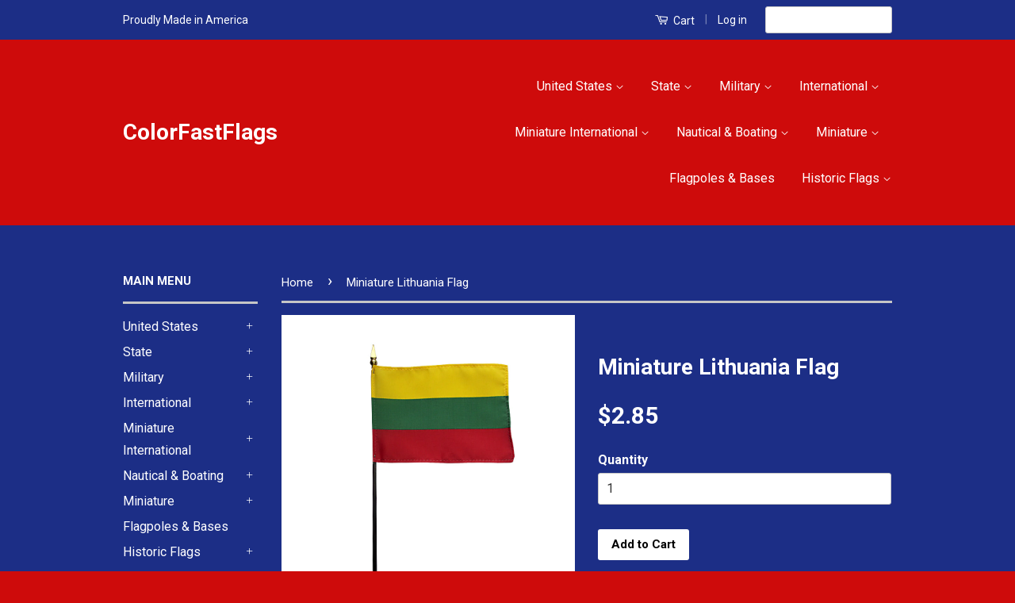

--- FILE ---
content_type: text/html; charset=utf-8
request_url: https://colorfastflags.com/products/lithuania
body_size: 20344
content:
 <!doctype html>
<!--[if lt IE 7]><html class="no-js lt-ie9 lt-ie8 lt-ie7" lang="en"> <![endif]-->
<!--[if IE 7]><html class="no-js lt-ie9 lt-ie8" lang="en"> <![endif]-->
<!--[if IE 8]><html class="no-js lt-ie9" lang="en"> <![endif]-->
<!--[if IE 9 ]><html class="ie9 no-js"> <![endif]-->
<!--[if (gt IE 9)|!(IE)]><!--> <html class="no-js"> <!--<![endif]-->
<head>



   <meta name="description" content="Proudly made in America.Made of a silk-like material and measuring 4&quot; x 6&quot; these high quality miniature flags of Lithuania are perfect for long term display!">





  <title>Miniature Lithuania Flags For Sale $5 Domestic Shipping</title>















  <meta name="msvalidate.01" content="86E6D56E058E8B55AD29F456AA2A0CB0" />
<link href="https://limespot.com/css/LimeSpot.Storefront-1.01.min.css" rel="stylesheet" />




 
  <!-- Basic page needs ================================================== -->
  <meta charset="utf-8">
  <meta http-equiv="X-UA-Compatible" content="IE=edge,chrome=1">

  

  <!-- Title and description ================================================== -->
  <title>
  Miniature Lithuania Flags For Sale $5 Domestic Shipping &ndash; ColorFastFlags  
  </title>

  
  <meta name="description" content="Proudly made in America.Made of a silk-like material and measuring 4&quot; x 6&quot; these high quality miniature flags of Lithuania are perfect for long term display!">
  

  <!-- Product meta ================================================== -->
  

  <meta property="og:type" content="product">
  <meta property="og:title" content="Miniature Lithuania Flag">
  
  <meta property="og:image" content="http://colorfastflags.com/cdn/shop/products/Miniature_Lithuania_Flag_-_ColorFastFlags_grande.jpg?v=1441256204">
  <meta property="og:image:secure_url" content="https://colorfastflags.com/cdn/shop/products/Miniature_Lithuania_Flag_-_ColorFastFlags_grande.jpg?v=1441256204">
  
  <meta property="og:price:amount" content="2.85">
  <meta property="og:price:currency" content="USD">


  <meta property="og:description" content="Proudly made in America.Made of a silk-like material and measuring 4&quot; x 6&quot; these high quality miniature flags of Lithuania are perfect for long term display!">

  <meta property="og:url" content="https://colorfastflags.com/products/lithuania">
  <meta property="og:site_name" content="ColorFastFlags  ">

  

<meta name="twitter:card" content="summary">


  <meta name="twitter:site" content="@ColorFastFlags">


  <meta name="twitter:title" content="Miniature Lithuania Flag">
  <meta name="twitter:description" content="Miniature Lithuania Flag – 4&quot; x 6&quot; – Made in America
This high-quality miniature Lithuania flag is perfect for displaying national pride, decorating your home or office, or adding to a flag collection. Made in America, this 4&quot; x 6&quot; flag features vibrant colors and hemmed edges for a premium look. It is securely attached to a ten-inch black staff, topped with a gilt spear, making it ideal for display.
Perfect for:
✔️ Desk or office decoration✔️ National celebrations and cultural events✔️ Souvenir to remember a trip to Lithuania✔️ Gift for travelers, collectors, and flag enthusiasts
Whether you&#39;re looking for a Lithuania desk flag, a mini Lithuania flag for events, or a high-quality collectible flag, this beautifully crafted flag is the perfect choice.">
  <meta name="twitter:image" content="https://colorfastflags.com/cdn/shop/products/Miniature_Lithuania_Flag_-_ColorFastFlags_medium.jpg?v=1441256204">
  <meta name="twitter:image:width" content="240">
  <meta name="twitter:image:height" content="240">



  <!-- Helpers ================================================== -->
  <link rel="canonical" href="https://colorfastflags.com/products/lithuania">
  <meta name="viewport" content="width=device-width,initial-scale=1">
  <meta name="theme-color" content="#ffffff">

  

  <!-- CSS ================================================== -->
  <link href="//colorfastflags.com/cdn/shop/t/3/assets/timber.scss.css?v=59037403790618651291740875265" rel="stylesheet" type="text/css" media="all" />
  <link href="//colorfastflags.com/cdn/shop/t/3/assets/theme.scss.css?v=183821270340815319131740875265" rel="stylesheet" type="text/css" media="all" />

  
  
  
  <link href="//fonts.googleapis.com/css?family=Roboto:400,700" rel="stylesheet" type="text/css" media="all" />


  



  <!-- Header hook for plugins ================================================== -->
  <script>window.performance && window.performance.mark && window.performance.mark('shopify.content_for_header.start');</script><meta name="google-site-verification" content="ju5mbOeSgGRA3JM8T0e38i1x6cVu3FA_W6HiyQLuQQo">
<meta id="shopify-digital-wallet" name="shopify-digital-wallet" content="/2146668/digital_wallets/dialog">
<link rel="alternate" type="application/json+oembed" href="https://colorfastflags.com/products/lithuania.oembed">
<script async="async" src="/checkouts/internal/preloads.js?locale=en-US"></script>
<script id="shopify-features" type="application/json">{"accessToken":"a6a72c737e9ecf4f88dcea5bc1e79d07","betas":["rich-media-storefront-analytics"],"domain":"colorfastflags.com","predictiveSearch":true,"shopId":2146668,"locale":"en"}</script>
<script>var Shopify = Shopify || {};
Shopify.shop = "colorfastflags-com.myshopify.com";
Shopify.locale = "en";
Shopify.currency = {"active":"USD","rate":"1.0"};
Shopify.country = "US";
Shopify.theme = {"name":"Classic","id":42782916,"schema_name":null,"schema_version":null,"theme_store_id":721,"role":"main"};
Shopify.theme.handle = "null";
Shopify.theme.style = {"id":null,"handle":null};
Shopify.cdnHost = "colorfastflags.com/cdn";
Shopify.routes = Shopify.routes || {};
Shopify.routes.root = "/";</script>
<script type="module">!function(o){(o.Shopify=o.Shopify||{}).modules=!0}(window);</script>
<script>!function(o){function n(){var o=[];function n(){o.push(Array.prototype.slice.apply(arguments))}return n.q=o,n}var t=o.Shopify=o.Shopify||{};t.loadFeatures=n(),t.autoloadFeatures=n()}(window);</script>
<script id="shop-js-analytics" type="application/json">{"pageType":"product"}</script>
<script defer="defer" async type="module" src="//colorfastflags.com/cdn/shopifycloud/shop-js/modules/v2/client.init-shop-cart-sync_WVOgQShq.en.esm.js"></script>
<script defer="defer" async type="module" src="//colorfastflags.com/cdn/shopifycloud/shop-js/modules/v2/chunk.common_C_13GLB1.esm.js"></script>
<script defer="defer" async type="module" src="//colorfastflags.com/cdn/shopifycloud/shop-js/modules/v2/chunk.modal_CLfMGd0m.esm.js"></script>
<script type="module">
  await import("//colorfastflags.com/cdn/shopifycloud/shop-js/modules/v2/client.init-shop-cart-sync_WVOgQShq.en.esm.js");
await import("//colorfastflags.com/cdn/shopifycloud/shop-js/modules/v2/chunk.common_C_13GLB1.esm.js");
await import("//colorfastflags.com/cdn/shopifycloud/shop-js/modules/v2/chunk.modal_CLfMGd0m.esm.js");

  window.Shopify.SignInWithShop?.initShopCartSync?.({"fedCMEnabled":true,"windoidEnabled":true});

</script>
<script>(function() {
  var isLoaded = false;
  function asyncLoad() {
    if (isLoaded) return;
    isLoaded = true;
    var urls = ["\/\/d1liekpayvooaz.cloudfront.net\/apps\/customizery\/customizery.js?shop=colorfastflags-com.myshopify.com","https:\/\/www.improvedcontactform.com\/icf.js?shop=colorfastflags-com.myshopify.com","https:\/\/cdn.hextom.com\/js\/freeshippingbar.js?shop=colorfastflags-com.myshopify.com","https:\/\/widgets.juniphq.com\/v1\/junip_shopify.js?shop=colorfastflags-com.myshopify.com"];
    for (var i = 0; i < urls.length; i++) {
      var s = document.createElement('script');
      s.type = 'text/javascript';
      s.async = true;
      s.src = urls[i];
      var x = document.getElementsByTagName('script')[0];
      x.parentNode.insertBefore(s, x);
    }
  };
  if(window.attachEvent) {
    window.attachEvent('onload', asyncLoad);
  } else {
    window.addEventListener('load', asyncLoad, false);
  }
})();</script>
<script id="__st">var __st={"a":2146668,"offset":-28800,"reqid":"91931536-bc30-4835-8ed5-74f86c9f57e7-1769584435","pageurl":"colorfastflags.com\/products\/lithuania","u":"03b89cee8f6f","p":"product","rtyp":"product","rid":149603307};</script>
<script>window.ShopifyPaypalV4VisibilityTracking = true;</script>
<script id="captcha-bootstrap">!function(){'use strict';const t='contact',e='account',n='new_comment',o=[[t,t],['blogs',n],['comments',n],[t,'customer']],c=[[e,'customer_login'],[e,'guest_login'],[e,'recover_customer_password'],[e,'create_customer']],r=t=>t.map((([t,e])=>`form[action*='/${t}']:not([data-nocaptcha='true']) input[name='form_type'][value='${e}']`)).join(','),a=t=>()=>t?[...document.querySelectorAll(t)].map((t=>t.form)):[];function s(){const t=[...o],e=r(t);return a(e)}const i='password',u='form_key',d=['recaptcha-v3-token','g-recaptcha-response','h-captcha-response',i],f=()=>{try{return window.sessionStorage}catch{return}},m='__shopify_v',_=t=>t.elements[u];function p(t,e,n=!1){try{const o=window.sessionStorage,c=JSON.parse(o.getItem(e)),{data:r}=function(t){const{data:e,action:n}=t;return t[m]||n?{data:e,action:n}:{data:t,action:n}}(c);for(const[e,n]of Object.entries(r))t.elements[e]&&(t.elements[e].value=n);n&&o.removeItem(e)}catch(o){console.error('form repopulation failed',{error:o})}}const l='form_type',E='cptcha';function T(t){t.dataset[E]=!0}const w=window,h=w.document,L='Shopify',v='ce_forms',y='captcha';let A=!1;((t,e)=>{const n=(g='f06e6c50-85a8-45c8-87d0-21a2b65856fe',I='https://cdn.shopify.com/shopifycloud/storefront-forms-hcaptcha/ce_storefront_forms_captcha_hcaptcha.v1.5.2.iife.js',D={infoText:'Protected by hCaptcha',privacyText:'Privacy',termsText:'Terms'},(t,e,n)=>{const o=w[L][v],c=o.bindForm;if(c)return c(t,g,e,D).then(n);var r;o.q.push([[t,g,e,D],n]),r=I,A||(h.body.append(Object.assign(h.createElement('script'),{id:'captcha-provider',async:!0,src:r})),A=!0)});var g,I,D;w[L]=w[L]||{},w[L][v]=w[L][v]||{},w[L][v].q=[],w[L][y]=w[L][y]||{},w[L][y].protect=function(t,e){n(t,void 0,e),T(t)},Object.freeze(w[L][y]),function(t,e,n,w,h,L){const[v,y,A,g]=function(t,e,n){const i=e?o:[],u=t?c:[],d=[...i,...u],f=r(d),m=r(i),_=r(d.filter((([t,e])=>n.includes(e))));return[a(f),a(m),a(_),s()]}(w,h,L),I=t=>{const e=t.target;return e instanceof HTMLFormElement?e:e&&e.form},D=t=>v().includes(t);t.addEventListener('submit',(t=>{const e=I(t);if(!e)return;const n=D(e)&&!e.dataset.hcaptchaBound&&!e.dataset.recaptchaBound,o=_(e),c=g().includes(e)&&(!o||!o.value);(n||c)&&t.preventDefault(),c&&!n&&(function(t){try{if(!f())return;!function(t){const e=f();if(!e)return;const n=_(t);if(!n)return;const o=n.value;o&&e.removeItem(o)}(t);const e=Array.from(Array(32),(()=>Math.random().toString(36)[2])).join('');!function(t,e){_(t)||t.append(Object.assign(document.createElement('input'),{type:'hidden',name:u})),t.elements[u].value=e}(t,e),function(t,e){const n=f();if(!n)return;const o=[...t.querySelectorAll(`input[type='${i}']`)].map((({name:t})=>t)),c=[...d,...o],r={};for(const[a,s]of new FormData(t).entries())c.includes(a)||(r[a]=s);n.setItem(e,JSON.stringify({[m]:1,action:t.action,data:r}))}(t,e)}catch(e){console.error('failed to persist form',e)}}(e),e.submit())}));const S=(t,e)=>{t&&!t.dataset[E]&&(n(t,e.some((e=>e===t))),T(t))};for(const o of['focusin','change'])t.addEventListener(o,(t=>{const e=I(t);D(e)&&S(e,y())}));const B=e.get('form_key'),M=e.get(l),P=B&&M;t.addEventListener('DOMContentLoaded',(()=>{const t=y();if(P)for(const e of t)e.elements[l].value===M&&p(e,B);[...new Set([...A(),...v().filter((t=>'true'===t.dataset.shopifyCaptcha))])].forEach((e=>S(e,t)))}))}(h,new URLSearchParams(w.location.search),n,t,e,['guest_login'])})(!0,!0)}();</script>
<script integrity="sha256-4kQ18oKyAcykRKYeNunJcIwy7WH5gtpwJnB7kiuLZ1E=" data-source-attribution="shopify.loadfeatures" defer="defer" src="//colorfastflags.com/cdn/shopifycloud/storefront/assets/storefront/load_feature-a0a9edcb.js" crossorigin="anonymous"></script>
<script data-source-attribution="shopify.dynamic_checkout.dynamic.init">var Shopify=Shopify||{};Shopify.PaymentButton=Shopify.PaymentButton||{isStorefrontPortableWallets:!0,init:function(){window.Shopify.PaymentButton.init=function(){};var t=document.createElement("script");t.src="https://colorfastflags.com/cdn/shopifycloud/portable-wallets/latest/portable-wallets.en.js",t.type="module",document.head.appendChild(t)}};
</script>
<script data-source-attribution="shopify.dynamic_checkout.buyer_consent">
  function portableWalletsHideBuyerConsent(e){var t=document.getElementById("shopify-buyer-consent"),n=document.getElementById("shopify-subscription-policy-button");t&&n&&(t.classList.add("hidden"),t.setAttribute("aria-hidden","true"),n.removeEventListener("click",e))}function portableWalletsShowBuyerConsent(e){var t=document.getElementById("shopify-buyer-consent"),n=document.getElementById("shopify-subscription-policy-button");t&&n&&(t.classList.remove("hidden"),t.removeAttribute("aria-hidden"),n.addEventListener("click",e))}window.Shopify?.PaymentButton&&(window.Shopify.PaymentButton.hideBuyerConsent=portableWalletsHideBuyerConsent,window.Shopify.PaymentButton.showBuyerConsent=portableWalletsShowBuyerConsent);
</script>
<script data-source-attribution="shopify.dynamic_checkout.cart.bootstrap">document.addEventListener("DOMContentLoaded",(function(){function t(){return document.querySelector("shopify-accelerated-checkout-cart, shopify-accelerated-checkout")}if(t())Shopify.PaymentButton.init();else{new MutationObserver((function(e,n){t()&&(Shopify.PaymentButton.init(),n.disconnect())})).observe(document.body,{childList:!0,subtree:!0})}}));
</script>
<link id="shopify-accelerated-checkout-styles" rel="stylesheet" media="screen" href="https://colorfastflags.com/cdn/shopifycloud/portable-wallets/latest/accelerated-checkout-backwards-compat.css" crossorigin="anonymous">
<style id="shopify-accelerated-checkout-cart">
        #shopify-buyer-consent {
  margin-top: 1em;
  display: inline-block;
  width: 100%;
}

#shopify-buyer-consent.hidden {
  display: none;
}

#shopify-subscription-policy-button {
  background: none;
  border: none;
  padding: 0;
  text-decoration: underline;
  font-size: inherit;
  cursor: pointer;
}

#shopify-subscription-policy-button::before {
  box-shadow: none;
}

      </style>

<script>window.performance && window.performance.mark && window.performance.mark('shopify.content_for_header.end');</script>

  

<!--[if lt IE 9]>
<script src="//cdnjs.cloudflare.com/ajax/libs/html5shiv/3.7.2/html5shiv.min.js" type="text/javascript"></script>
<script src="//colorfastflags.com/cdn/shop/t/3/assets/respond.min.js?v=52248677837542619231442423005" type="text/javascript"></script>
<link href="//colorfastflags.com/cdn/shop/t/3/assets/respond-proxy.html" id="respond-proxy" rel="respond-proxy" />
<link href="//colorfastflags.com/search?q=72f88d6e45f42e6e78c0ae30bb4ffe9b" id="respond-redirect" rel="respond-redirect" />
<script src="//colorfastflags.com/search?q=72f88d6e45f42e6e78c0ae30bb4ffe9b" type="text/javascript"></script>
<![endif]-->



  <script src="//ajax.googleapis.com/ajax/libs/jquery/1.11.0/jquery.min.js" type="text/javascript"></script>
  <script src="//colorfastflags.com/cdn/shop/t/3/assets/modernizr.min.js?v=26620055551102246001442423005" type="text/javascript"></script>

  
  


<link href="https://monorail-edge.shopifysvc.com" rel="dns-prefetch">
<script>(function(){if ("sendBeacon" in navigator && "performance" in window) {try {var session_token_from_headers = performance.getEntriesByType('navigation')[0].serverTiming.find(x => x.name == '_s').description;} catch {var session_token_from_headers = undefined;}var session_cookie_matches = document.cookie.match(/_shopify_s=([^;]*)/);var session_token_from_cookie = session_cookie_matches && session_cookie_matches.length === 2 ? session_cookie_matches[1] : "";var session_token = session_token_from_headers || session_token_from_cookie || "";function handle_abandonment_event(e) {var entries = performance.getEntries().filter(function(entry) {return /monorail-edge.shopifysvc.com/.test(entry.name);});if (!window.abandonment_tracked && entries.length === 0) {window.abandonment_tracked = true;var currentMs = Date.now();var navigation_start = performance.timing.navigationStart;var payload = {shop_id: 2146668,url: window.location.href,navigation_start,duration: currentMs - navigation_start,session_token,page_type: "product"};window.navigator.sendBeacon("https://monorail-edge.shopifysvc.com/v1/produce", JSON.stringify({schema_id: "online_store_buyer_site_abandonment/1.1",payload: payload,metadata: {event_created_at_ms: currentMs,event_sent_at_ms: currentMs}}));}}window.addEventListener('pagehide', handle_abandonment_event);}}());</script>
<script id="web-pixels-manager-setup">(function e(e,d,r,n,o){if(void 0===o&&(o={}),!Boolean(null===(a=null===(i=window.Shopify)||void 0===i?void 0:i.analytics)||void 0===a?void 0:a.replayQueue)){var i,a;window.Shopify=window.Shopify||{};var t=window.Shopify;t.analytics=t.analytics||{};var s=t.analytics;s.replayQueue=[],s.publish=function(e,d,r){return s.replayQueue.push([e,d,r]),!0};try{self.performance.mark("wpm:start")}catch(e){}var l=function(){var e={modern:/Edge?\/(1{2}[4-9]|1[2-9]\d|[2-9]\d{2}|\d{4,})\.\d+(\.\d+|)|Firefox\/(1{2}[4-9]|1[2-9]\d|[2-9]\d{2}|\d{4,})\.\d+(\.\d+|)|Chrom(ium|e)\/(9{2}|\d{3,})\.\d+(\.\d+|)|(Maci|X1{2}).+ Version\/(15\.\d+|(1[6-9]|[2-9]\d|\d{3,})\.\d+)([,.]\d+|)( \(\w+\)|)( Mobile\/\w+|) Safari\/|Chrome.+OPR\/(9{2}|\d{3,})\.\d+\.\d+|(CPU[ +]OS|iPhone[ +]OS|CPU[ +]iPhone|CPU IPhone OS|CPU iPad OS)[ +]+(15[._]\d+|(1[6-9]|[2-9]\d|\d{3,})[._]\d+)([._]\d+|)|Android:?[ /-](13[3-9]|1[4-9]\d|[2-9]\d{2}|\d{4,})(\.\d+|)(\.\d+|)|Android.+Firefox\/(13[5-9]|1[4-9]\d|[2-9]\d{2}|\d{4,})\.\d+(\.\d+|)|Android.+Chrom(ium|e)\/(13[3-9]|1[4-9]\d|[2-9]\d{2}|\d{4,})\.\d+(\.\d+|)|SamsungBrowser\/([2-9]\d|\d{3,})\.\d+/,legacy:/Edge?\/(1[6-9]|[2-9]\d|\d{3,})\.\d+(\.\d+|)|Firefox\/(5[4-9]|[6-9]\d|\d{3,})\.\d+(\.\d+|)|Chrom(ium|e)\/(5[1-9]|[6-9]\d|\d{3,})\.\d+(\.\d+|)([\d.]+$|.*Safari\/(?![\d.]+ Edge\/[\d.]+$))|(Maci|X1{2}).+ Version\/(10\.\d+|(1[1-9]|[2-9]\d|\d{3,})\.\d+)([,.]\d+|)( \(\w+\)|)( Mobile\/\w+|) Safari\/|Chrome.+OPR\/(3[89]|[4-9]\d|\d{3,})\.\d+\.\d+|(CPU[ +]OS|iPhone[ +]OS|CPU[ +]iPhone|CPU IPhone OS|CPU iPad OS)[ +]+(10[._]\d+|(1[1-9]|[2-9]\d|\d{3,})[._]\d+)([._]\d+|)|Android:?[ /-](13[3-9]|1[4-9]\d|[2-9]\d{2}|\d{4,})(\.\d+|)(\.\d+|)|Mobile Safari.+OPR\/([89]\d|\d{3,})\.\d+\.\d+|Android.+Firefox\/(13[5-9]|1[4-9]\d|[2-9]\d{2}|\d{4,})\.\d+(\.\d+|)|Android.+Chrom(ium|e)\/(13[3-9]|1[4-9]\d|[2-9]\d{2}|\d{4,})\.\d+(\.\d+|)|Android.+(UC? ?Browser|UCWEB|U3)[ /]?(15\.([5-9]|\d{2,})|(1[6-9]|[2-9]\d|\d{3,})\.\d+)\.\d+|SamsungBrowser\/(5\.\d+|([6-9]|\d{2,})\.\d+)|Android.+MQ{2}Browser\/(14(\.(9|\d{2,})|)|(1[5-9]|[2-9]\d|\d{3,})(\.\d+|))(\.\d+|)|K[Aa][Ii]OS\/(3\.\d+|([4-9]|\d{2,})\.\d+)(\.\d+|)/},d=e.modern,r=e.legacy,n=navigator.userAgent;return n.match(d)?"modern":n.match(r)?"legacy":"unknown"}(),u="modern"===l?"modern":"legacy",c=(null!=n?n:{modern:"",legacy:""})[u],f=function(e){return[e.baseUrl,"/wpm","/b",e.hashVersion,"modern"===e.buildTarget?"m":"l",".js"].join("")}({baseUrl:d,hashVersion:r,buildTarget:u}),m=function(e){var d=e.version,r=e.bundleTarget,n=e.surface,o=e.pageUrl,i=e.monorailEndpoint;return{emit:function(e){var a=e.status,t=e.errorMsg,s=(new Date).getTime(),l=JSON.stringify({metadata:{event_sent_at_ms:s},events:[{schema_id:"web_pixels_manager_load/3.1",payload:{version:d,bundle_target:r,page_url:o,status:a,surface:n,error_msg:t},metadata:{event_created_at_ms:s}}]});if(!i)return console&&console.warn&&console.warn("[Web Pixels Manager] No Monorail endpoint provided, skipping logging."),!1;try{return self.navigator.sendBeacon.bind(self.navigator)(i,l)}catch(e){}var u=new XMLHttpRequest;try{return u.open("POST",i,!0),u.setRequestHeader("Content-Type","text/plain"),u.send(l),!0}catch(e){return console&&console.warn&&console.warn("[Web Pixels Manager] Got an unhandled error while logging to Monorail."),!1}}}}({version:r,bundleTarget:l,surface:e.surface,pageUrl:self.location.href,monorailEndpoint:e.monorailEndpoint});try{o.browserTarget=l,function(e){var d=e.src,r=e.async,n=void 0===r||r,o=e.onload,i=e.onerror,a=e.sri,t=e.scriptDataAttributes,s=void 0===t?{}:t,l=document.createElement("script"),u=document.querySelector("head"),c=document.querySelector("body");if(l.async=n,l.src=d,a&&(l.integrity=a,l.crossOrigin="anonymous"),s)for(var f in s)if(Object.prototype.hasOwnProperty.call(s,f))try{l.dataset[f]=s[f]}catch(e){}if(o&&l.addEventListener("load",o),i&&l.addEventListener("error",i),u)u.appendChild(l);else{if(!c)throw new Error("Did not find a head or body element to append the script");c.appendChild(l)}}({src:f,async:!0,onload:function(){if(!function(){var e,d;return Boolean(null===(d=null===(e=window.Shopify)||void 0===e?void 0:e.analytics)||void 0===d?void 0:d.initialized)}()){var d=window.webPixelsManager.init(e)||void 0;if(d){var r=window.Shopify.analytics;r.replayQueue.forEach((function(e){var r=e[0],n=e[1],o=e[2];d.publishCustomEvent(r,n,o)})),r.replayQueue=[],r.publish=d.publishCustomEvent,r.visitor=d.visitor,r.initialized=!0}}},onerror:function(){return m.emit({status:"failed",errorMsg:"".concat(f," has failed to load")})},sri:function(e){var d=/^sha384-[A-Za-z0-9+/=]+$/;return"string"==typeof e&&d.test(e)}(c)?c:"",scriptDataAttributes:o}),m.emit({status:"loading"})}catch(e){m.emit({status:"failed",errorMsg:(null==e?void 0:e.message)||"Unknown error"})}}})({shopId: 2146668,storefrontBaseUrl: "https://colorfastflags.com",extensionsBaseUrl: "https://extensions.shopifycdn.com/cdn/shopifycloud/web-pixels-manager",monorailEndpoint: "https://monorail-edge.shopifysvc.com/unstable/produce_batch",surface: "storefront-renderer",enabledBetaFlags: ["2dca8a86"],webPixelsConfigList: [{"id":"526057552","configuration":"{\"accountID\":\"colorfastflags-com.myshopify.com\"}","eventPayloadVersion":"v1","runtimeContext":"STRICT","scriptVersion":"795954ee49251f9abea8d261699c1fff","type":"APP","apiClientId":157087,"privacyPurposes":["ANALYTICS","MARKETING","SALE_OF_DATA"],"dataSharingAdjustments":{"protectedCustomerApprovalScopes":["read_customer_address","read_customer_email","read_customer_name","read_customer_personal_data","read_customer_phone"]}},{"id":"402817104","configuration":"{\"pixelCode\":\"CV68H2JC77U5933OVPVG\"}","eventPayloadVersion":"v1","runtimeContext":"STRICT","scriptVersion":"22e92c2ad45662f435e4801458fb78cc","type":"APP","apiClientId":4383523,"privacyPurposes":["ANALYTICS","MARKETING","SALE_OF_DATA"],"dataSharingAdjustments":{"protectedCustomerApprovalScopes":["read_customer_address","read_customer_email","read_customer_name","read_customer_personal_data","read_customer_phone"]}},{"id":"300810320","configuration":"{\"config\":\"{\\\"pixel_id\\\":\\\"AW-1071771878\\\",\\\"target_country\\\":\\\"US\\\",\\\"gtag_events\\\":[{\\\"type\\\":\\\"search\\\",\\\"action_label\\\":\\\"AW-1071771878\\\/3f6SCLfo55UaEObhh_8D\\\"},{\\\"type\\\":\\\"begin_checkout\\\",\\\"action_label\\\":\\\"AW-1071771878\\\/6YuZCL3o55UaEObhh_8D\\\"},{\\\"type\\\":\\\"view_item\\\",\\\"action_label\\\":[\\\"AW-1071771878\\\/YQqRCLTo55UaEObhh_8D\\\",\\\"MC-YQCCVCLKYL\\\"]},{\\\"type\\\":\\\"purchase\\\",\\\"action_label\\\":[\\\"AW-1071771878\\\/sjqFCK7o55UaEObhh_8D\\\",\\\"MC-YQCCVCLKYL\\\"]},{\\\"type\\\":\\\"page_view\\\",\\\"action_label\\\":[\\\"AW-1071771878\\\/-ZgaCLHo55UaEObhh_8D\\\",\\\"MC-YQCCVCLKYL\\\"]},{\\\"type\\\":\\\"add_payment_info\\\",\\\"action_label\\\":\\\"AW-1071771878\\\/sPL2CMDo55UaEObhh_8D\\\"},{\\\"type\\\":\\\"add_to_cart\\\",\\\"action_label\\\":\\\"AW-1071771878\\\/gvLKCLro55UaEObhh_8D\\\"}],\\\"enable_monitoring_mode\\\":false}\"}","eventPayloadVersion":"v1","runtimeContext":"OPEN","scriptVersion":"b2a88bafab3e21179ed38636efcd8a93","type":"APP","apiClientId":1780363,"privacyPurposes":[],"dataSharingAdjustments":{"protectedCustomerApprovalScopes":["read_customer_address","read_customer_email","read_customer_name","read_customer_personal_data","read_customer_phone"]}},{"id":"122749008","configuration":"{\"pixel_id\":\"192699911245895\",\"pixel_type\":\"facebook_pixel\",\"metaapp_system_user_token\":\"-\"}","eventPayloadVersion":"v1","runtimeContext":"OPEN","scriptVersion":"ca16bc87fe92b6042fbaa3acc2fbdaa6","type":"APP","apiClientId":2329312,"privacyPurposes":["ANALYTICS","MARKETING","SALE_OF_DATA"],"dataSharingAdjustments":{"protectedCustomerApprovalScopes":["read_customer_address","read_customer_email","read_customer_name","read_customer_personal_data","read_customer_phone"]}},{"id":"61898832","eventPayloadVersion":"v1","runtimeContext":"LAX","scriptVersion":"1","type":"CUSTOM","privacyPurposes":["ANALYTICS"],"name":"Google Analytics tag (migrated)"},{"id":"shopify-app-pixel","configuration":"{}","eventPayloadVersion":"v1","runtimeContext":"STRICT","scriptVersion":"0450","apiClientId":"shopify-pixel","type":"APP","privacyPurposes":["ANALYTICS","MARKETING"]},{"id":"shopify-custom-pixel","eventPayloadVersion":"v1","runtimeContext":"LAX","scriptVersion":"0450","apiClientId":"shopify-pixel","type":"CUSTOM","privacyPurposes":["ANALYTICS","MARKETING"]}],isMerchantRequest: false,initData: {"shop":{"name":"ColorFastFlags  ","paymentSettings":{"currencyCode":"USD"},"myshopifyDomain":"colorfastflags-com.myshopify.com","countryCode":"US","storefrontUrl":"https:\/\/colorfastflags.com"},"customer":null,"cart":null,"checkout":null,"productVariants":[{"price":{"amount":2.85,"currencyCode":"USD"},"product":{"title":"Miniature Lithuania Flag","vendor":"Annin Flagmakers","id":"149603307","untranslatedTitle":"Miniature Lithuania Flag","url":"\/products\/lithuania","type":"Flags"},"id":"342054529","image":{"src":"\/\/colorfastflags.com\/cdn\/shop\/products\/Miniature_Lithuania_Flag_-_ColorFastFlags.jpg?v=1441256204"},"sku":"","title":"Default Title","untranslatedTitle":"Default Title"}],"purchasingCompany":null},},"https://colorfastflags.com/cdn","fcfee988w5aeb613cpc8e4bc33m6693e112",{"modern":"","legacy":""},{"shopId":"2146668","storefrontBaseUrl":"https:\/\/colorfastflags.com","extensionBaseUrl":"https:\/\/extensions.shopifycdn.com\/cdn\/shopifycloud\/web-pixels-manager","surface":"storefront-renderer","enabledBetaFlags":"[\"2dca8a86\"]","isMerchantRequest":"false","hashVersion":"fcfee988w5aeb613cpc8e4bc33m6693e112","publish":"custom","events":"[[\"page_viewed\",{}],[\"product_viewed\",{\"productVariant\":{\"price\":{\"amount\":2.85,\"currencyCode\":\"USD\"},\"product\":{\"title\":\"Miniature Lithuania Flag\",\"vendor\":\"Annin Flagmakers\",\"id\":\"149603307\",\"untranslatedTitle\":\"Miniature Lithuania Flag\",\"url\":\"\/products\/lithuania\",\"type\":\"Flags\"},\"id\":\"342054529\",\"image\":{\"src\":\"\/\/colorfastflags.com\/cdn\/shop\/products\/Miniature_Lithuania_Flag_-_ColorFastFlags.jpg?v=1441256204\"},\"sku\":\"\",\"title\":\"Default Title\",\"untranslatedTitle\":\"Default Title\"}}]]"});</script><script>
  window.ShopifyAnalytics = window.ShopifyAnalytics || {};
  window.ShopifyAnalytics.meta = window.ShopifyAnalytics.meta || {};
  window.ShopifyAnalytics.meta.currency = 'USD';
  var meta = {"product":{"id":149603307,"gid":"gid:\/\/shopify\/Product\/149603307","vendor":"Annin Flagmakers","type":"Flags","handle":"lithuania","variants":[{"id":342054529,"price":285,"name":"Miniature Lithuania Flag","public_title":null,"sku":""}],"remote":false},"page":{"pageType":"product","resourceType":"product","resourceId":149603307,"requestId":"91931536-bc30-4835-8ed5-74f86c9f57e7-1769584435"}};
  for (var attr in meta) {
    window.ShopifyAnalytics.meta[attr] = meta[attr];
  }
</script>
<script class="analytics">
  (function () {
    var customDocumentWrite = function(content) {
      var jquery = null;

      if (window.jQuery) {
        jquery = window.jQuery;
      } else if (window.Checkout && window.Checkout.$) {
        jquery = window.Checkout.$;
      }

      if (jquery) {
        jquery('body').append(content);
      }
    };

    var hasLoggedConversion = function(token) {
      if (token) {
        return document.cookie.indexOf('loggedConversion=' + token) !== -1;
      }
      return false;
    }

    var setCookieIfConversion = function(token) {
      if (token) {
        var twoMonthsFromNow = new Date(Date.now());
        twoMonthsFromNow.setMonth(twoMonthsFromNow.getMonth() + 2);

        document.cookie = 'loggedConversion=' + token + '; expires=' + twoMonthsFromNow;
      }
    }

    var trekkie = window.ShopifyAnalytics.lib = window.trekkie = window.trekkie || [];
    if (trekkie.integrations) {
      return;
    }
    trekkie.methods = [
      'identify',
      'page',
      'ready',
      'track',
      'trackForm',
      'trackLink'
    ];
    trekkie.factory = function(method) {
      return function() {
        var args = Array.prototype.slice.call(arguments);
        args.unshift(method);
        trekkie.push(args);
        return trekkie;
      };
    };
    for (var i = 0; i < trekkie.methods.length; i++) {
      var key = trekkie.methods[i];
      trekkie[key] = trekkie.factory(key);
    }
    trekkie.load = function(config) {
      trekkie.config = config || {};
      trekkie.config.initialDocumentCookie = document.cookie;
      var first = document.getElementsByTagName('script')[0];
      var script = document.createElement('script');
      script.type = 'text/javascript';
      script.onerror = function(e) {
        var scriptFallback = document.createElement('script');
        scriptFallback.type = 'text/javascript';
        scriptFallback.onerror = function(error) {
                var Monorail = {
      produce: function produce(monorailDomain, schemaId, payload) {
        var currentMs = new Date().getTime();
        var event = {
          schema_id: schemaId,
          payload: payload,
          metadata: {
            event_created_at_ms: currentMs,
            event_sent_at_ms: currentMs
          }
        };
        return Monorail.sendRequest("https://" + monorailDomain + "/v1/produce", JSON.stringify(event));
      },
      sendRequest: function sendRequest(endpointUrl, payload) {
        // Try the sendBeacon API
        if (window && window.navigator && typeof window.navigator.sendBeacon === 'function' && typeof window.Blob === 'function' && !Monorail.isIos12()) {
          var blobData = new window.Blob([payload], {
            type: 'text/plain'
          });

          if (window.navigator.sendBeacon(endpointUrl, blobData)) {
            return true;
          } // sendBeacon was not successful

        } // XHR beacon

        var xhr = new XMLHttpRequest();

        try {
          xhr.open('POST', endpointUrl);
          xhr.setRequestHeader('Content-Type', 'text/plain');
          xhr.send(payload);
        } catch (e) {
          console.log(e);
        }

        return false;
      },
      isIos12: function isIos12() {
        return window.navigator.userAgent.lastIndexOf('iPhone; CPU iPhone OS 12_') !== -1 || window.navigator.userAgent.lastIndexOf('iPad; CPU OS 12_') !== -1;
      }
    };
    Monorail.produce('monorail-edge.shopifysvc.com',
      'trekkie_storefront_load_errors/1.1',
      {shop_id: 2146668,
      theme_id: 42782916,
      app_name: "storefront",
      context_url: window.location.href,
      source_url: "//colorfastflags.com/cdn/s/trekkie.storefront.a804e9514e4efded663580eddd6991fcc12b5451.min.js"});

        };
        scriptFallback.async = true;
        scriptFallback.src = '//colorfastflags.com/cdn/s/trekkie.storefront.a804e9514e4efded663580eddd6991fcc12b5451.min.js';
        first.parentNode.insertBefore(scriptFallback, first);
      };
      script.async = true;
      script.src = '//colorfastflags.com/cdn/s/trekkie.storefront.a804e9514e4efded663580eddd6991fcc12b5451.min.js';
      first.parentNode.insertBefore(script, first);
    };
    trekkie.load(
      {"Trekkie":{"appName":"storefront","development":false,"defaultAttributes":{"shopId":2146668,"isMerchantRequest":null,"themeId":42782916,"themeCityHash":"11164395319314820623","contentLanguage":"en","currency":"USD","eventMetadataId":"c080fbc1-3d5e-442d-b024-9b92f21bfc5f"},"isServerSideCookieWritingEnabled":true,"monorailRegion":"shop_domain","enabledBetaFlags":["65f19447","b5387b81"]},"Session Attribution":{},"S2S":{"facebookCapiEnabled":true,"source":"trekkie-storefront-renderer","apiClientId":580111}}
    );

    var loaded = false;
    trekkie.ready(function() {
      if (loaded) return;
      loaded = true;

      window.ShopifyAnalytics.lib = window.trekkie;

      var originalDocumentWrite = document.write;
      document.write = customDocumentWrite;
      try { window.ShopifyAnalytics.merchantGoogleAnalytics.call(this); } catch(error) {};
      document.write = originalDocumentWrite;

      window.ShopifyAnalytics.lib.page(null,{"pageType":"product","resourceType":"product","resourceId":149603307,"requestId":"91931536-bc30-4835-8ed5-74f86c9f57e7-1769584435","shopifyEmitted":true});

      var match = window.location.pathname.match(/checkouts\/(.+)\/(thank_you|post_purchase)/)
      var token = match? match[1]: undefined;
      if (!hasLoggedConversion(token)) {
        setCookieIfConversion(token);
        window.ShopifyAnalytics.lib.track("Viewed Product",{"currency":"USD","variantId":342054529,"productId":149603307,"productGid":"gid:\/\/shopify\/Product\/149603307","name":"Miniature Lithuania Flag","price":"2.85","sku":"","brand":"Annin Flagmakers","variant":null,"category":"Flags","nonInteraction":true,"remote":false},undefined,undefined,{"shopifyEmitted":true});
      window.ShopifyAnalytics.lib.track("monorail:\/\/trekkie_storefront_viewed_product\/1.1",{"currency":"USD","variantId":342054529,"productId":149603307,"productGid":"gid:\/\/shopify\/Product\/149603307","name":"Miniature Lithuania Flag","price":"2.85","sku":"","brand":"Annin Flagmakers","variant":null,"category":"Flags","nonInteraction":true,"remote":false,"referer":"https:\/\/colorfastflags.com\/products\/lithuania"});
      }
    });


        var eventsListenerScript = document.createElement('script');
        eventsListenerScript.async = true;
        eventsListenerScript.src = "//colorfastflags.com/cdn/shopifycloud/storefront/assets/shop_events_listener-3da45d37.js";
        document.getElementsByTagName('head')[0].appendChild(eventsListenerScript);

})();</script>
  <script>
  if (!window.ga || (window.ga && typeof window.ga !== 'function')) {
    window.ga = function ga() {
      (window.ga.q = window.ga.q || []).push(arguments);
      if (window.Shopify && window.Shopify.analytics && typeof window.Shopify.analytics.publish === 'function') {
        window.Shopify.analytics.publish("ga_stub_called", {}, {sendTo: "google_osp_migration"});
      }
      console.error("Shopify's Google Analytics stub called with:", Array.from(arguments), "\nSee https://help.shopify.com/manual/promoting-marketing/pixels/pixel-migration#google for more information.");
    };
    if (window.Shopify && window.Shopify.analytics && typeof window.Shopify.analytics.publish === 'function') {
      window.Shopify.analytics.publish("ga_stub_initialized", {}, {sendTo: "google_osp_migration"});
    }
  }
</script>
<script
  defer
  src="https://colorfastflags.com/cdn/shopifycloud/perf-kit/shopify-perf-kit-3.1.0.min.js"
  data-application="storefront-renderer"
  data-shop-id="2146668"
  data-render-region="gcp-us-east1"
  data-page-type="product"
  data-theme-instance-id="42782916"
  data-theme-name=""
  data-theme-version=""
  data-monorail-region="shop_domain"
  data-resource-timing-sampling-rate="10"
  data-shs="true"
  data-shs-beacon="true"
  data-shs-export-with-fetch="true"
  data-shs-logs-sample-rate="1"
  data-shs-beacon-endpoint="https://colorfastflags.com/api/collect"
></script>
</head>

<body id="miniature-lithuania-flags-for-sale-5-domestic-shipping" class="template-product" >

  <div class="header-bar">
  <div class="wrapper medium-down--hide">
    <div class="large--display-table">
      <div class="header-bar__left large--display-table-cell">
        
          <div class="header-bar__module header-bar__message">
            Proudly Made in America
          </div>
        
      </div>

      <div class="header-bar__right large--display-table-cell">
        <div class="header-bar__module">
          <a href="/cart" class="cart-toggle">
            <span class="icon icon-cart header-bar__cart-icon" aria-hidden="true"></span>
            Cart
            <span class="cart-count header-bar__cart-count hidden-count">0</span>
          </a>
        </div>

        
          <span class="header-bar__sep" aria-hidden="true">|</span>
          <ul class="header-bar__module header-bar__module--list">
            
              <li>
                <a href="https://shopify.com/2146668/account?locale=en&amp;region_country=US" id="customer_login_link">Log in</a>
              </li>
            
          </ul>
        
        
        
          <div class="header-bar__module header-bar__search">
            


  <form action="/search" method="get" class="header-bar__search-form clearfix" role="search">
    
    <input type="search" name="q" value="" aria-label="Search our store" class="header-bar__search-input">
    <button type="submit" class="btn icon-fallback-text header-bar__search-submit">
      <span class="icon icon-search" aria-hidden="true"></span>
      <span class="fallback-text">Search</span>
    </button>
  </form>


          </div>
        

      </div>
    </div>
  </div>
  <div class="wrapper large--hide">
    <button type="button" class="mobile-nav-trigger" id="MobileNavTrigger">
      <span class="icon icon-hamburger" aria-hidden="true"></span>
      Menu
    </button>
    <a href="/cart" class="cart-toggle mobile-cart-toggle">
      <span class="icon icon-cart header-bar__cart-icon" aria-hidden="true"></span>
      Cart <span class="cart-count hidden-count">0</span>
    </a>
  </div>
  <ul id="MobileNav" class="mobile-nav large--hide">
  
  
  
  <li class="mobile-nav__link" aria-haspopup="true">
    
      <a href="/collections/united-states-flags-for-sale-1" class="mobile-nav__sublist-trigger">
        United States
        <span class="icon-fallback-text mobile-nav__sublist-expand">
  <span class="icon icon-plus" aria-hidden="true"></span>
  <span class="fallback-text">+</span>
</span>
<span class="icon-fallback-text mobile-nav__sublist-contract">
  <span class="icon icon-minus" aria-hidden="true"></span>
  <span class="fallback-text">-</span>
</span>
      </a>
      <ul class="mobile-nav__sublist">  
        
          <li class="mobile-nav__sublist-link">
            <a href="/collections/united-states-flags-for-sale-1">United States Flags</a>
          </li>
        
          <li class="mobile-nav__sublist-link">
            <a href="/collections/miniature-american-1">Miniature United States</a>
          </li>
        
      </ul>
    
  </li>
  
  
  <li class="mobile-nav__link" aria-haspopup="true">
    
      <a href="/collections/state-flags-1" class="mobile-nav__sublist-trigger">
        State
        <span class="icon-fallback-text mobile-nav__sublist-expand">
  <span class="icon icon-plus" aria-hidden="true"></span>
  <span class="fallback-text">+</span>
</span>
<span class="icon-fallback-text mobile-nav__sublist-contract">
  <span class="icon icon-minus" aria-hidden="true"></span>
  <span class="fallback-text">-</span>
</span>
      </a>
      <ul class="mobile-nav__sublist">  
        
          <li class="mobile-nav__sublist-link">
            <a href="/collections/state-flags-1">State Flags</a>
          </li>
        
          <li class="mobile-nav__sublist-link">
            <a href="/collections/state-miniature-flags-1">Miniature State Flags</a>
          </li>
        
      </ul>
    
  </li>
  
  
  <li class="mobile-nav__link" aria-haspopup="true">
    
      <a href="/collections/military-1" class="mobile-nav__sublist-trigger">
        Military
        <span class="icon-fallback-text mobile-nav__sublist-expand">
  <span class="icon icon-plus" aria-hidden="true"></span>
  <span class="fallback-text">+</span>
</span>
<span class="icon-fallback-text mobile-nav__sublist-contract">
  <span class="icon icon-minus" aria-hidden="true"></span>
  <span class="fallback-text">-</span>
</span>
      </a>
      <ul class="mobile-nav__sublist">  
        
          <li class="mobile-nav__sublist-link">
            <a href="/collections/military-1">Military Flags</a>
          </li>
        
          <li class="mobile-nav__sublist-link">
            <a href="/collections/miniature-armed-forces-1">Miniature Military</a>
          </li>
        
          <li class="mobile-nav__sublist-link">
            <a href="/collections/memorial-1">Memorial</a>
          </li>
        
      </ul>
    
  </li>
  
  
  <li class="mobile-nav__link" aria-haspopup="true">
    
      <a href="/collections/international-flags-1" class="mobile-nav__sublist-trigger">
        International
        <span class="icon-fallback-text mobile-nav__sublist-expand">
  <span class="icon icon-plus" aria-hidden="true"></span>
  <span class="fallback-text">+</span>
</span>
<span class="icon-fallback-text mobile-nav__sublist-contract">
  <span class="icon icon-minus" aria-hidden="true"></span>
  <span class="fallback-text">-</span>
</span>
      </a>
      <ul class="mobile-nav__sublist">  
        
          <li class="mobile-nav__sublist-link">
            <a href="/collections/flags-of-africa-1">Africa</a>
          </li>
        
          <li class="mobile-nav__sublist-link">
            <a href="/collections/flags-of-asia-1">Asia</a>
          </li>
        
          <li class="mobile-nav__sublist-link">
            <a href="/collections/flags-of-australia-and-oceania-1">Australia and Oceania</a>
          </li>
        
          <li class="mobile-nav__sublist-link">
            <a href="/collections/caribbean-1">Caribbean</a>
          </li>
        
          <li class="mobile-nav__sublist-link">
            <a href="/collections/flags-of-central-america-1">Central America</a>
          </li>
        
          <li class="mobile-nav__sublist-link">
            <a href="/collections/flags-of-europe-1">Europe</a>
          </li>
        
          <li class="mobile-nav__sublist-link">
            <a href="/collections/flags-of-the-middle-east-1">Middle East</a>
          </li>
        
          <li class="mobile-nav__sublist-link">
            <a href="/collections/flags-of-north-america-1">North America</a>
          </li>
        
          <li class="mobile-nav__sublist-link">
            <a href="/collections/flags-of-south-america-1">South America</a>
          </li>
        
      </ul>
    
  </li>
  
  
  <li class="mobile-nav__link" aria-haspopup="true">
    
      <a href="/collections/miniatureinternationalflags-1" class="mobile-nav__sublist-trigger">
        Miniature International
        <span class="icon-fallback-text mobile-nav__sublist-expand">
  <span class="icon icon-plus" aria-hidden="true"></span>
  <span class="fallback-text">+</span>
</span>
<span class="icon-fallback-text mobile-nav__sublist-contract">
  <span class="icon icon-minus" aria-hidden="true"></span>
  <span class="fallback-text">-</span>
</span>
      </a>
      <ul class="mobile-nav__sublist">  
        
          <li class="mobile-nav__sublist-link">
            <a href="/collections/africa-1">Africa</a>
          </li>
        
          <li class="mobile-nav__sublist-link">
            <a href="/collections/asia-1">Asia</a>
          </li>
        
          <li class="mobile-nav__sublist-link">
            <a href="/collections/australia-south-pacific-1">Australia and Oceania</a>
          </li>
        
          <li class="mobile-nav__sublist-link">
            <a href="/collections/central-america-1">Central America</a>
          </li>
        
          <li class="mobile-nav__sublist-link">
            <a href="/collections/minatureeurope-1">Europe</a>
          </li>
        
          <li class="mobile-nav__sublist-link">
            <a href="/collections/middleeastminiatureflags-1">Middle East</a>
          </li>
        
          <li class="mobile-nav__sublist-link">
            <a href="/collections/miniature-flags-of-north-america-1">North America</a>
          </li>
        
          <li class="mobile-nav__sublist-link">
            <a href="/collections/south-america-1">South America</a>
          </li>
        
      </ul>
    
  </li>
  
  
  <li class="mobile-nav__link" aria-haspopup="true">
    
      <a href="/collections/nautical-1" class="mobile-nav__sublist-trigger">
        Nautical  & Boating
        <span class="icon-fallback-text mobile-nav__sublist-expand">
  <span class="icon icon-plus" aria-hidden="true"></span>
  <span class="fallback-text">+</span>
</span>
<span class="icon-fallback-text mobile-nav__sublist-contract">
  <span class="icon icon-minus" aria-hidden="true"></span>
  <span class="fallback-text">-</span>
</span>
      </a>
      <ul class="mobile-nav__sublist">  
        
          <li class="mobile-nav__sublist-link">
            <a href="/collections/boating-fun-1">Boating & Fun</a>
          </li>
        
          <li class="mobile-nav__sublist-link">
            <a href="/products/signal-flags">International Code Flag Sets </a>
          </li>
        
          <li class="mobile-nav__sublist-link">
            <a href="/collections/international-courtesy-flags-1">International Courtesy </a>
          </li>
        
          <li class="mobile-nav__sublist-link">
            <a href="/collections/miniature-nautical-flags-1">Miniature Nautical </a>
          </li>
        
          <li class="mobile-nav__sublist-link">
            <a href="/products/nautical-officers-flags">Nautical Officers' Flag </a>
          </li>
        
          <li class="mobile-nav__sublist-link">
            <a href="/products/signal-flags-individual">Signal Flags </a>
          </li>
        
          <li class="mobile-nav__sublist-link">
            <a href="/collections/state-courtesy-1">State Courtesy</a>
          </li>
        
          <li class="mobile-nav__sublist-link">
            <a href="/products/u-s-yacht-ensign">US Yacht Ensign </a>
          </li>
        
      </ul>
    
  </li>
  
  
  <li class="mobile-nav__link" aria-haspopup="true">
    
      <a href="/collections/miniature-flags-1" class="mobile-nav__sublist-trigger">
        Miniature
        <span class="icon-fallback-text mobile-nav__sublist-expand">
  <span class="icon icon-plus" aria-hidden="true"></span>
  <span class="fallback-text">+</span>
</span>
<span class="icon-fallback-text mobile-nav__sublist-contract">
  <span class="icon icon-minus" aria-hidden="true"></span>
  <span class="fallback-text">-</span>
</span>
      </a>
      <ul class="mobile-nav__sublist">  
        
          <li class="mobile-nav__sublist-link">
            <a href="/collections/solidminiatureflags-1">Miniature Solid Color</a>
          </li>
        
          <li class="mobile-nav__sublist-link">
            <a href="/collections/miniature-flag-sets-1">Miniature Flag Sets</a>
          </li>
        
      </ul>
    
  </li>
  
  
  <li class="mobile-nav__link" aria-haspopup="true">
    
      <a href="/collections/flagpolesbases" class="mobile-nav">
        Flagpoles & Bases
      </a>
    
  </li>
  
  
  <li class="mobile-nav__link" aria-haspopup="true">
    
      <a href="/collections/historical-1" class="mobile-nav__sublist-trigger">
        Historic Flags
        <span class="icon-fallback-text mobile-nav__sublist-expand">
  <span class="icon icon-plus" aria-hidden="true"></span>
  <span class="fallback-text">+</span>
</span>
<span class="icon-fallback-text mobile-nav__sublist-contract">
  <span class="icon icon-minus" aria-hidden="true"></span>
  <span class="fallback-text">-</span>
</span>
      </a>
      <ul class="mobile-nav__sublist">  
        
          <li class="mobile-nav__sublist-link">
            <a href="/collections/historical-1">Historic</a>
          </li>
        
          <li class="mobile-nav__sublist-link">
            <a href="/collections/miniature-historical-1">Miniature Historic Flags</a>
          </li>
        
      </ul>
    
  </li>
  
  
    
      
      
      
      
      
        <li class="mobile-nav__link" aria-haspopup="true">
  <a href="#" class="mobile-nav__sublist-trigger">
    Main Menu
    <span class="icon-fallback-text mobile-nav__sublist-expand">
  <span class="icon icon-plus" aria-hidden="true"></span>
  <span class="fallback-text">+</span>
</span>
<span class="icon-fallback-text mobile-nav__sublist-contract">
  <span class="icon icon-minus" aria-hidden="true"></span>
  <span class="fallback-text">-</span>
</span>
  </a>
  <ul class="mobile-nav__sublist">
  
    
      
      
        <li class="mobile-nav__sublist-link" aria-haspopup="true">
          <a href="/collections/united-states-flags-for-sale-1" class="mobile-nav__sublist-trigger">
            United States
            <span class="icon-fallback-text mobile-nav__sublist-expand">
  <span class="icon icon-plus" aria-hidden="true"></span>
  <span class="fallback-text">+</span>
</span>
<span class="icon-fallback-text mobile-nav__sublist-contract">
  <span class="icon icon-minus" aria-hidden="true"></span>
  <span class="fallback-text">-</span>
</span>
          </a>
          <ul class="mobile-nav__sublist">
            
              <li class="mobile-nav__sublist-link">
                <a href="/collections/united-states-flags-for-sale-1">United States Flags</a>
              </li>
            
              <li class="mobile-nav__sublist-link">
                <a href="/collections/miniature-american-1">Miniature United States</a>
              </li>
            
          </ul>
        </li>
      
      
  
    
      
      
        <li class="mobile-nav__sublist-link" aria-haspopup="true">
          <a href="/collections/state-flags-1" class="mobile-nav__sublist-trigger">
            State
            <span class="icon-fallback-text mobile-nav__sublist-expand">
  <span class="icon icon-plus" aria-hidden="true"></span>
  <span class="fallback-text">+</span>
</span>
<span class="icon-fallback-text mobile-nav__sublist-contract">
  <span class="icon icon-minus" aria-hidden="true"></span>
  <span class="fallback-text">-</span>
</span>
          </a>
          <ul class="mobile-nav__sublist">
            
              <li class="mobile-nav__sublist-link">
                <a href="/collections/state-flags-1">State Flags</a>
              </li>
            
              <li class="mobile-nav__sublist-link">
                <a href="/collections/state-miniature-flags-1">Miniature State Flags</a>
              </li>
            
          </ul>
        </li>
      
      
  
    
      
      
        <li class="mobile-nav__sublist-link" aria-haspopup="true">
          <a href="/collections/military-1" class="mobile-nav__sublist-trigger">
            Military
            <span class="icon-fallback-text mobile-nav__sublist-expand">
  <span class="icon icon-plus" aria-hidden="true"></span>
  <span class="fallback-text">+</span>
</span>
<span class="icon-fallback-text mobile-nav__sublist-contract">
  <span class="icon icon-minus" aria-hidden="true"></span>
  <span class="fallback-text">-</span>
</span>
          </a>
          <ul class="mobile-nav__sublist">
            
              <li class="mobile-nav__sublist-link">
                <a href="/collections/military-1">Military Flags</a>
              </li>
            
              <li class="mobile-nav__sublist-link">
                <a href="/collections/miniature-armed-forces-1">Miniature Military</a>
              </li>
            
              <li class="mobile-nav__sublist-link">
                <a href="/collections/memorial-1">Memorial</a>
              </li>
            
          </ul>
        </li>
      
      
  
    
      
      
        <li class="mobile-nav__sublist-link" aria-haspopup="true">
          <a href="/collections/international-flags-1" class="mobile-nav__sublist-trigger">
            International
            <span class="icon-fallback-text mobile-nav__sublist-expand">
  <span class="icon icon-plus" aria-hidden="true"></span>
  <span class="fallback-text">+</span>
</span>
<span class="icon-fallback-text mobile-nav__sublist-contract">
  <span class="icon icon-minus" aria-hidden="true"></span>
  <span class="fallback-text">-</span>
</span>
          </a>
          <ul class="mobile-nav__sublist">
            
              <li class="mobile-nav__sublist-link">
                <a href="/collections/flags-of-africa-1">Africa</a>
              </li>
            
              <li class="mobile-nav__sublist-link">
                <a href="/collections/flags-of-asia-1">Asia</a>
              </li>
            
              <li class="mobile-nav__sublist-link">
                <a href="/collections/flags-of-australia-and-oceania-1">Australia and Oceania</a>
              </li>
            
              <li class="mobile-nav__sublist-link">
                <a href="/collections/caribbean-1">Caribbean</a>
              </li>
            
              <li class="mobile-nav__sublist-link">
                <a href="/collections/flags-of-central-america-1">Central America</a>
              </li>
            
              <li class="mobile-nav__sublist-link">
                <a href="/collections/flags-of-europe-1">Europe</a>
              </li>
            
              <li class="mobile-nav__sublist-link">
                <a href="/collections/flags-of-the-middle-east-1">Middle East</a>
              </li>
            
              <li class="mobile-nav__sublist-link">
                <a href="/collections/flags-of-north-america-1">North America</a>
              </li>
            
              <li class="mobile-nav__sublist-link">
                <a href="/collections/flags-of-south-america-1">South America</a>
              </li>
            
          </ul>
        </li>
      
      
  
    
      
      
        <li class="mobile-nav__sublist-link" aria-haspopup="true">
          <a href="/collections/miniatureinternationalflags-1" class="mobile-nav__sublist-trigger">
            Miniature International
            <span class="icon-fallback-text mobile-nav__sublist-expand">
  <span class="icon icon-plus" aria-hidden="true"></span>
  <span class="fallback-text">+</span>
</span>
<span class="icon-fallback-text mobile-nav__sublist-contract">
  <span class="icon icon-minus" aria-hidden="true"></span>
  <span class="fallback-text">-</span>
</span>
          </a>
          <ul class="mobile-nav__sublist">
            
              <li class="mobile-nav__sublist-link">
                <a href="/collections/africa-1">Africa</a>
              </li>
            
              <li class="mobile-nav__sublist-link">
                <a href="/collections/asia-1">Asia</a>
              </li>
            
              <li class="mobile-nav__sublist-link">
                <a href="/collections/australia-south-pacific-1">Australia and Oceania</a>
              </li>
            
              <li class="mobile-nav__sublist-link">
                <a href="/collections/central-america-1">Central America</a>
              </li>
            
              <li class="mobile-nav__sublist-link">
                <a href="/collections/minatureeurope-1">Europe</a>
              </li>
            
              <li class="mobile-nav__sublist-link">
                <a href="/collections/middleeastminiatureflags-1">Middle East</a>
              </li>
            
              <li class="mobile-nav__sublist-link">
                <a href="/collections/miniature-flags-of-north-america-1">North America</a>
              </li>
            
              <li class="mobile-nav__sublist-link">
                <a href="/collections/south-america-1">South America</a>
              </li>
            
          </ul>
        </li>
      
      
  
    
      
      
        <li class="mobile-nav__sublist-link" aria-haspopup="true">
          <a href="/collections/nautical-1" class="mobile-nav__sublist-trigger">
            Nautical  & Boating
            <span class="icon-fallback-text mobile-nav__sublist-expand">
  <span class="icon icon-plus" aria-hidden="true"></span>
  <span class="fallback-text">+</span>
</span>
<span class="icon-fallback-text mobile-nav__sublist-contract">
  <span class="icon icon-minus" aria-hidden="true"></span>
  <span class="fallback-text">-</span>
</span>
          </a>
          <ul class="mobile-nav__sublist">
            
              <li class="mobile-nav__sublist-link">
                <a href="/collections/boating-fun-1">Boating &amp; Fun</a>
              </li>
            
              <li class="mobile-nav__sublist-link">
                <a href="/products/signal-flags">International Code Flag Sets </a>
              </li>
            
              <li class="mobile-nav__sublist-link">
                <a href="/collections/international-courtesy-flags-1">International Courtesy </a>
              </li>
            
              <li class="mobile-nav__sublist-link">
                <a href="/collections/miniature-nautical-flags-1">Miniature Nautical </a>
              </li>
            
              <li class="mobile-nav__sublist-link">
                <a href="/products/nautical-officers-flags">Nautical Officers&#39; Flag </a>
              </li>
            
              <li class="mobile-nav__sublist-link">
                <a href="/products/signal-flags-individual">Signal Flags </a>
              </li>
            
              <li class="mobile-nav__sublist-link">
                <a href="/collections/state-courtesy-1">State Courtesy</a>
              </li>
            
              <li class="mobile-nav__sublist-link">
                <a href="/products/u-s-yacht-ensign">US Yacht Ensign </a>
              </li>
            
          </ul>
        </li>
      
      
  
    
      
      
        <li class="mobile-nav__sublist-link" aria-haspopup="true">
          <a href="/collections/miniature-flags-1" class="mobile-nav__sublist-trigger">
            Miniature
            <span class="icon-fallback-text mobile-nav__sublist-expand">
  <span class="icon icon-plus" aria-hidden="true"></span>
  <span class="fallback-text">+</span>
</span>
<span class="icon-fallback-text mobile-nav__sublist-contract">
  <span class="icon icon-minus" aria-hidden="true"></span>
  <span class="fallback-text">-</span>
</span>
          </a>
          <ul class="mobile-nav__sublist">
            
              <li class="mobile-nav__sublist-link">
                <a href="/collections/solidminiatureflags-1">Miniature Solid Color</a>
              </li>
            
              <li class="mobile-nav__sublist-link">
                <a href="/collections/miniature-flag-sets-1">Miniature Flag Sets</a>
              </li>
            
          </ul>
        </li>
      
      
  
    
      
      
        <li class="mobile-nav__sublist-link">
          <a href="/collections/flagpolesbases">Flagpoles & Bases</a>
        </li>
      
      
  
    
      
      
        <li class="mobile-nav__sublist-link" aria-haspopup="true">
          <a href="/collections/historical-1" class="mobile-nav__sublist-trigger">
            Historic Flags
            <span class="icon-fallback-text mobile-nav__sublist-expand">
  <span class="icon icon-plus" aria-hidden="true"></span>
  <span class="fallback-text">+</span>
</span>
<span class="icon-fallback-text mobile-nav__sublist-contract">
  <span class="icon icon-minus" aria-hidden="true"></span>
  <span class="fallback-text">-</span>
</span>
          </a>
          <ul class="mobile-nav__sublist">
            
              <li class="mobile-nav__sublist-link">
                <a href="/collections/historical-1">Historic</a>
              </li>
            
              <li class="mobile-nav__sublist-link">
                <a href="/collections/miniature-historical-1">Miniature Historic Flags</a>
              </li>
            
          </ul>
        </li>
      
      
  
  </ul>
</li>

      
    
      
      
      
      
      
    
      
      
      
      
      
    
      
      
      
      
      
    
      
      
      
      
      
    
    
    
    
    
  
    
  

  
    
      <li class="mobile-nav__link">
        <a href="https://shopify.com/2146668/account?locale=en&amp;region_country=US" id="customer_login_link">Log in</a>
      </li>
      
    
  
  
  <li class="mobile-nav__link">
    
      <div class="header-bar__module header-bar__search">
        


  <form action="/search" method="get" class="header-bar__search-form clearfix" role="search">
    
    <input type="search" name="q" value="" aria-label="Search our store" class="header-bar__search-input">
    <button type="submit" class="btn icon-fallback-text header-bar__search-submit">
      <span class="icon icon-search" aria-hidden="true"></span>
      <span class="fallback-text">Search</span>
    </button>
  </form>


      </div>
    
  </li>
  
</ul>

</div>


  <header class="site-header" role="banner">
    <div class="wrapper">

      <div class="grid--full large--display-table">
        <div class="grid__item large--one-third large--display-table-cell">
          
            <div class="h1 site-header__logo large--left" itemscope itemtype="http://schema.org/Organization">
          
            
              <a href="/" itemprop="url">ColorFastFlags  </a>
            
          
            </div>
          
          
            <p class="header-message large--hide">
              <small>Proudly Made in America</small>
            </p>
          
        </div>
        <div class="grid__item large--two-thirds large--display-table-cell medium-down--hide">
          
<ul class="site-nav" id="AccessibleNav">
  
    
    
    
      <li class="site-nav--has-dropdown" aria-haspopup="true">
        <a href="/collections/united-states-flags-for-sale-1" class="site-nav__link">
          United States
          <span class="icon-fallback-text">
            <span class="icon icon-arrow-down" aria-hidden="true"></span>
          </span>
        </a>
        <ul class="site-nav__dropdown">
          
            <li>
              <a href="/collections/united-states-flags-for-sale-1" class="site-nav__link">United States Flags</a>
            </li>
          
            <li>
              <a href="/collections/miniature-american-1" class="site-nav__link">Miniature United States</a>
            </li>
          
        </ul>
      </li>
    
  
    
    
    
      <li class="site-nav--has-dropdown" aria-haspopup="true">
        <a href="/collections/state-flags-1" class="site-nav__link">
          State
          <span class="icon-fallback-text">
            <span class="icon icon-arrow-down" aria-hidden="true"></span>
          </span>
        </a>
        <ul class="site-nav__dropdown">
          
            <li>
              <a href="/collections/state-flags-1" class="site-nav__link">State Flags</a>
            </li>
          
            <li>
              <a href="/collections/state-miniature-flags-1" class="site-nav__link">Miniature State Flags</a>
            </li>
          
        </ul>
      </li>
    
  
    
    
    
      <li class="site-nav--has-dropdown" aria-haspopup="true">
        <a href="/collections/military-1" class="site-nav__link">
          Military
          <span class="icon-fallback-text">
            <span class="icon icon-arrow-down" aria-hidden="true"></span>
          </span>
        </a>
        <ul class="site-nav__dropdown">
          
            <li>
              <a href="/collections/military-1" class="site-nav__link">Military Flags</a>
            </li>
          
            <li>
              <a href="/collections/miniature-armed-forces-1" class="site-nav__link">Miniature Military</a>
            </li>
          
            <li>
              <a href="/collections/memorial-1" class="site-nav__link">Memorial</a>
            </li>
          
        </ul>
      </li>
    
  
    
    
    
      <li class="site-nav--has-dropdown" aria-haspopup="true">
        <a href="/collections/international-flags-1" class="site-nav__link">
          International
          <span class="icon-fallback-text">
            <span class="icon icon-arrow-down" aria-hidden="true"></span>
          </span>
        </a>
        <ul class="site-nav__dropdown">
          
            <li>
              <a href="/collections/flags-of-africa-1" class="site-nav__link">Africa</a>
            </li>
          
            <li>
              <a href="/collections/flags-of-asia-1" class="site-nav__link">Asia</a>
            </li>
          
            <li>
              <a href="/collections/flags-of-australia-and-oceania-1" class="site-nav__link">Australia and Oceania</a>
            </li>
          
            <li>
              <a href="/collections/caribbean-1" class="site-nav__link">Caribbean</a>
            </li>
          
            <li>
              <a href="/collections/flags-of-central-america-1" class="site-nav__link">Central America</a>
            </li>
          
            <li>
              <a href="/collections/flags-of-europe-1" class="site-nav__link">Europe</a>
            </li>
          
            <li>
              <a href="/collections/flags-of-the-middle-east-1" class="site-nav__link">Middle East</a>
            </li>
          
            <li>
              <a href="/collections/flags-of-north-america-1" class="site-nav__link">North America</a>
            </li>
          
            <li>
              <a href="/collections/flags-of-south-america-1" class="site-nav__link">South America</a>
            </li>
          
        </ul>
      </li>
    
  
    
    
    
      <li class="site-nav--has-dropdown" aria-haspopup="true">
        <a href="/collections/miniatureinternationalflags-1" class="site-nav__link">
          Miniature International
          <span class="icon-fallback-text">
            <span class="icon icon-arrow-down" aria-hidden="true"></span>
          </span>
        </a>
        <ul class="site-nav__dropdown">
          
            <li>
              <a href="/collections/africa-1" class="site-nav__link">Africa</a>
            </li>
          
            <li>
              <a href="/collections/asia-1" class="site-nav__link">Asia</a>
            </li>
          
            <li>
              <a href="/collections/australia-south-pacific-1" class="site-nav__link">Australia and Oceania</a>
            </li>
          
            <li>
              <a href="/collections/central-america-1" class="site-nav__link">Central America</a>
            </li>
          
            <li>
              <a href="/collections/minatureeurope-1" class="site-nav__link">Europe</a>
            </li>
          
            <li>
              <a href="/collections/middleeastminiatureflags-1" class="site-nav__link">Middle East</a>
            </li>
          
            <li>
              <a href="/collections/miniature-flags-of-north-america-1" class="site-nav__link">North America</a>
            </li>
          
            <li>
              <a href="/collections/south-america-1" class="site-nav__link">South America</a>
            </li>
          
        </ul>
      </li>
    
  
    
    
    
      <li class="site-nav--has-dropdown" aria-haspopup="true">
        <a href="/collections/nautical-1" class="site-nav__link">
          Nautical  & Boating
          <span class="icon-fallback-text">
            <span class="icon icon-arrow-down" aria-hidden="true"></span>
          </span>
        </a>
        <ul class="site-nav__dropdown">
          
            <li>
              <a href="/collections/boating-fun-1" class="site-nav__link">Boating &amp; Fun</a>
            </li>
          
            <li>
              <a href="/products/signal-flags" class="site-nav__link">International Code Flag Sets </a>
            </li>
          
            <li>
              <a href="/collections/international-courtesy-flags-1" class="site-nav__link">International Courtesy </a>
            </li>
          
            <li>
              <a href="/collections/miniature-nautical-flags-1" class="site-nav__link">Miniature Nautical </a>
            </li>
          
            <li>
              <a href="/products/nautical-officers-flags" class="site-nav__link">Nautical Officers&#39; Flag </a>
            </li>
          
            <li>
              <a href="/products/signal-flags-individual" class="site-nav__link">Signal Flags </a>
            </li>
          
            <li>
              <a href="/collections/state-courtesy-1" class="site-nav__link">State Courtesy</a>
            </li>
          
            <li>
              <a href="/products/u-s-yacht-ensign" class="site-nav__link">US Yacht Ensign </a>
            </li>
          
        </ul>
      </li>
    
  
    
    
    
      <li class="site-nav--has-dropdown" aria-haspopup="true">
        <a href="/collections/miniature-flags-1" class="site-nav__link">
          Miniature
          <span class="icon-fallback-text">
            <span class="icon icon-arrow-down" aria-hidden="true"></span>
          </span>
        </a>
        <ul class="site-nav__dropdown">
          
            <li>
              <a href="/collections/solidminiatureflags-1" class="site-nav__link">Miniature Solid Color</a>
            </li>
          
            <li>
              <a href="/collections/miniature-flag-sets-1" class="site-nav__link">Miniature Flag Sets</a>
            </li>
          
        </ul>
      </li>
    
  
    
    
    
      <li >
        <a href="/collections/flagpolesbases" class="site-nav__link">Flagpoles & Bases</a>
      </li>
    
  
    
    
    
      <li class="site-nav--has-dropdown" aria-haspopup="true">
        <a href="/collections/historical-1" class="site-nav__link">
          Historic Flags
          <span class="icon-fallback-text">
            <span class="icon icon-arrow-down" aria-hidden="true"></span>
          </span>
        </a>
        <ul class="site-nav__dropdown">
          
            <li>
              <a href="/collections/historical-1" class="site-nav__link">Historic</a>
            </li>
          
            <li>
              <a href="/collections/miniature-historical-1" class="site-nav__link">Miniature Historic Flags</a>
            </li>
          
        </ul>
      </li>
    
  
</ul>

        </div>
      </div>

    </div>
  </header>

  <main class="wrapper main-content" role="main">
    <div class="grid">
      
        <div class="grid__item large--one-fifth medium-down--hide">
          





  
  
  
    <nav class="sidebar-module">
      <div class="section-header">
        <p class="section-header__title h4">Main Menu</p>
      </div>
      <ul class="sidebar-module__list">
        
          
  <li class="sidebar-sublist">
    <div class="sidebar-sublist__trigger-wrap">
      <a href="/collections/united-states-flags-for-sale-1" class="sidebar-sublist__has-dropdown ">
        United States
      </a>
      <button type="button" class="icon-fallback-text sidebar-sublist__expand">
        <span class="icon icon-plus" aria-hidden="true"></span>
        <span class="fallback-text">+</span>
      </button>
      <button type="button" class="icon-fallback-text sidebar-sublist__contract">
        <span class="icon icon-minus" aria-hidden="true"></span>
        <span class="fallback-text">-</span>
      </button>
    </div>
    <ul class="sidebar-sublist__content">
      
        <li>
          <a href="/collections/united-states-flags-for-sale-1" >United States Flags</a>
        </li>
      
        <li>
          <a href="/collections/miniature-american-1" >Miniature United States</a>
        </li>
      
    </ul>
  </li>


        
          
  <li class="sidebar-sublist">
    <div class="sidebar-sublist__trigger-wrap">
      <a href="/collections/state-flags-1" class="sidebar-sublist__has-dropdown ">
        State
      </a>
      <button type="button" class="icon-fallback-text sidebar-sublist__expand">
        <span class="icon icon-plus" aria-hidden="true"></span>
        <span class="fallback-text">+</span>
      </button>
      <button type="button" class="icon-fallback-text sidebar-sublist__contract">
        <span class="icon icon-minus" aria-hidden="true"></span>
        <span class="fallback-text">-</span>
      </button>
    </div>
    <ul class="sidebar-sublist__content">
      
        <li>
          <a href="/collections/state-flags-1" >State Flags</a>
        </li>
      
        <li>
          <a href="/collections/state-miniature-flags-1" >Miniature State Flags</a>
        </li>
      
    </ul>
  </li>


        
          
  <li class="sidebar-sublist">
    <div class="sidebar-sublist__trigger-wrap">
      <a href="/collections/military-1" class="sidebar-sublist__has-dropdown ">
        Military
      </a>
      <button type="button" class="icon-fallback-text sidebar-sublist__expand">
        <span class="icon icon-plus" aria-hidden="true"></span>
        <span class="fallback-text">+</span>
      </button>
      <button type="button" class="icon-fallback-text sidebar-sublist__contract">
        <span class="icon icon-minus" aria-hidden="true"></span>
        <span class="fallback-text">-</span>
      </button>
    </div>
    <ul class="sidebar-sublist__content">
      
        <li>
          <a href="/collections/military-1" >Military Flags</a>
        </li>
      
        <li>
          <a href="/collections/miniature-armed-forces-1" >Miniature Military</a>
        </li>
      
        <li>
          <a href="/collections/memorial-1" >Memorial</a>
        </li>
      
    </ul>
  </li>


        
          
  <li class="sidebar-sublist">
    <div class="sidebar-sublist__trigger-wrap">
      <a href="/collections/international-flags-1" class="sidebar-sublist__has-dropdown ">
        International
      </a>
      <button type="button" class="icon-fallback-text sidebar-sublist__expand">
        <span class="icon icon-plus" aria-hidden="true"></span>
        <span class="fallback-text">+</span>
      </button>
      <button type="button" class="icon-fallback-text sidebar-sublist__contract">
        <span class="icon icon-minus" aria-hidden="true"></span>
        <span class="fallback-text">-</span>
      </button>
    </div>
    <ul class="sidebar-sublist__content">
      
        <li>
          <a href="/collections/flags-of-africa-1" >Africa</a>
        </li>
      
        <li>
          <a href="/collections/flags-of-asia-1" >Asia</a>
        </li>
      
        <li>
          <a href="/collections/flags-of-australia-and-oceania-1" >Australia and Oceania</a>
        </li>
      
        <li>
          <a href="/collections/caribbean-1" >Caribbean</a>
        </li>
      
        <li>
          <a href="/collections/flags-of-central-america-1" >Central America</a>
        </li>
      
        <li>
          <a href="/collections/flags-of-europe-1" >Europe</a>
        </li>
      
        <li>
          <a href="/collections/flags-of-the-middle-east-1" >Middle East</a>
        </li>
      
        <li>
          <a href="/collections/flags-of-north-america-1" >North America</a>
        </li>
      
        <li>
          <a href="/collections/flags-of-south-america-1" >South America</a>
        </li>
      
    </ul>
  </li>


        
          
  <li class="sidebar-sublist">
    <div class="sidebar-sublist__trigger-wrap">
      <a href="/collections/miniatureinternationalflags-1" class="sidebar-sublist__has-dropdown ">
        Miniature International
      </a>
      <button type="button" class="icon-fallback-text sidebar-sublist__expand">
        <span class="icon icon-plus" aria-hidden="true"></span>
        <span class="fallback-text">+</span>
      </button>
      <button type="button" class="icon-fallback-text sidebar-sublist__contract">
        <span class="icon icon-minus" aria-hidden="true"></span>
        <span class="fallback-text">-</span>
      </button>
    </div>
    <ul class="sidebar-sublist__content">
      
        <li>
          <a href="/collections/africa-1" >Africa</a>
        </li>
      
        <li>
          <a href="/collections/asia-1" >Asia</a>
        </li>
      
        <li>
          <a href="/collections/australia-south-pacific-1" >Australia and Oceania</a>
        </li>
      
        <li>
          <a href="/collections/central-america-1" >Central America</a>
        </li>
      
        <li>
          <a href="/collections/minatureeurope-1" >Europe</a>
        </li>
      
        <li>
          <a href="/collections/middleeastminiatureflags-1" >Middle East</a>
        </li>
      
        <li>
          <a href="/collections/miniature-flags-of-north-america-1" >North America</a>
        </li>
      
        <li>
          <a href="/collections/south-america-1" >South America</a>
        </li>
      
    </ul>
  </li>


        
          
  <li class="sidebar-sublist">
    <div class="sidebar-sublist__trigger-wrap">
      <a href="/collections/nautical-1" class="sidebar-sublist__has-dropdown ">
        Nautical  & Boating
      </a>
      <button type="button" class="icon-fallback-text sidebar-sublist__expand">
        <span class="icon icon-plus" aria-hidden="true"></span>
        <span class="fallback-text">+</span>
      </button>
      <button type="button" class="icon-fallback-text sidebar-sublist__contract">
        <span class="icon icon-minus" aria-hidden="true"></span>
        <span class="fallback-text">-</span>
      </button>
    </div>
    <ul class="sidebar-sublist__content">
      
        <li>
          <a href="/collections/boating-fun-1" >Boating & Fun</a>
        </li>
      
        <li>
          <a href="/products/signal-flags" >International Code Flag Sets </a>
        </li>
      
        <li>
          <a href="/collections/international-courtesy-flags-1" >International Courtesy </a>
        </li>
      
        <li>
          <a href="/collections/miniature-nautical-flags-1" >Miniature Nautical </a>
        </li>
      
        <li>
          <a href="/products/nautical-officers-flags" >Nautical Officers' Flag </a>
        </li>
      
        <li>
          <a href="/products/signal-flags-individual" >Signal Flags </a>
        </li>
      
        <li>
          <a href="/collections/state-courtesy-1" >State Courtesy</a>
        </li>
      
        <li>
          <a href="/products/u-s-yacht-ensign" >US Yacht Ensign </a>
        </li>
      
    </ul>
  </li>


        
          
  <li class="sidebar-sublist">
    <div class="sidebar-sublist__trigger-wrap">
      <a href="/collections/miniature-flags-1" class="sidebar-sublist__has-dropdown ">
        Miniature
      </a>
      <button type="button" class="icon-fallback-text sidebar-sublist__expand">
        <span class="icon icon-plus" aria-hidden="true"></span>
        <span class="fallback-text">+</span>
      </button>
      <button type="button" class="icon-fallback-text sidebar-sublist__contract">
        <span class="icon icon-minus" aria-hidden="true"></span>
        <span class="fallback-text">-</span>
      </button>
    </div>
    <ul class="sidebar-sublist__content">
      
        <li>
          <a href="/collections/solidminiatureflags-1" >Miniature Solid Color</a>
        </li>
      
        <li>
          <a href="/collections/miniature-flag-sets-1" >Miniature Flag Sets</a>
        </li>
      
    </ul>
  </li>


        
          
  <li>
    <a href="/collections/flagpolesbases" class="">Flagpoles & Bases</a>
  </li>


        
          
  <li class="sidebar-sublist">
    <div class="sidebar-sublist__trigger-wrap">
      <a href="/collections/historical-1" class="sidebar-sublist__has-dropdown ">
        Historic Flags
      </a>
      <button type="button" class="icon-fallback-text sidebar-sublist__expand">
        <span class="icon icon-plus" aria-hidden="true"></span>
        <span class="fallback-text">+</span>
      </button>
      <button type="button" class="icon-fallback-text sidebar-sublist__contract">
        <span class="icon icon-minus" aria-hidden="true"></span>
        <span class="fallback-text">-</span>
      </button>
    </div>
    <ul class="sidebar-sublist__content">
      
        <li>
          <a href="/collections/historical-1" >Historic</a>
        </li>
      
        <li>
          <a href="/collections/miniature-historical-1" >Miniature Historic Flags</a>
        </li>
      
    </ul>
  </li>


        
      </ul>
    </nav>
  

  
  
  

  
  
  

  
  
  

  
  
  










        </div>
        <div class="grid__item large--four-fifths">
          <div itemscope itemtype="http://schema.org/Product">

  <meta itemprop="url" content="https://colorfastflags.com/products/lithuania">
  <meta itemprop="image" content="//colorfastflags.com/cdn/shop/products/Miniature_Lithuania_Flag_-_ColorFastFlags_grande.jpg?v=1441256204">

  <div class="section-header section-header--breadcrumb">
    

<nav class="breadcrumb" role="navigation" aria-label="breadcrumbs">
  <a href="/" title="Back to the frontpage">Home</a>

  

    
    <span aria-hidden="true" class="breadcrumb__sep">&rsaquo;</span>
    <span>Miniature Lithuania Flag</span>

  
</nav>


  </div>

  <div class="product-single">
    <div class="grid product-single__hero">
      <div class="grid__item large--one-half">
        <div class="product-single__photos" id="ProductPhoto">
          
          <img src="//colorfastflags.com/cdn/shop/products/Miniature_Lithuania_Flag_-_ColorFastFlags_1024x1024.jpg?v=1441256204" alt="Miniature Lithuania Flag - ColorFastFlags | All the flags you&#39;ll ever need! 
" id="ProductPhotoImg" data-zoom="//colorfastflags.com/cdn/shop/products/Miniature_Lithuania_Flag_-_ColorFastFlags_1024x1024.jpg?v=1441256204">
        </div>
      </div>
      <div class="grid__item large--one-half">
        
        <h1 itemprop="name">Miniature Lithuania Flag</h1>

        





<span
  class="junip-product-summary"
  data-product-id="149603307"
  data-product-rating-count=""
  data-product-rating-average="">
  
    
  
</span>

        <div itemprop="offers" itemscope itemtype="http://schema.org/Offer">
          

          <meta itemprop="priceCurrency" content="USD">
          <link itemprop="availability" href="http://schema.org/InStock">

          <form action="/cart/add" method="post" enctype="multipart/form-data" id="AddToCartForm">
            <select name="id" id="productSelect" class="product-single__variants">
              
                

                  <option  selected="selected"  data-sku="" value="342054529">Default Title - $2.85 USD</option>

                
              
            </select>

            <div class="product-single__prices">
              <span id="ProductPrice" class="product-single__price" itemprop="price">
                $2.85
              </span>

              
            </div>

            <div class="product-single__quantity">
              <label for="Quantity" class="quantity-selector">Quantity</label>
              <input type="number" id="Quantity" name="quantity" value="1" min="1" class="quantity-selector">
            </div>

            <button type="submit" name="add" id="AddToCart" class="btn">
              <span id="AddToCartText">Add to Cart</span>
            </button>
          </form>
        </div>

      </div>
    </div>

    <div class="grid">
      <div class="grid__item large--one-half">
        
      </div>
    </div>
  </div>

  <hr class="hr--clear hr--small">
  <ul class="inline-list tab-switch__nav section-header">
    <li>
      <a href="#desc" data-link="desc" class="tab-switch__trigger h4 section-header__title">Description</a>
    </li>
    
  </ul>
  <div class="tab-switch__content" data-content="desc">
    <div class="product-description rte" itemprop="description">
      <p><strong>Miniature Lithuania Flag – 4" x 6" – Made in America</strong></p>
<p><strong>This high-quality miniature Lithuania flag is perfect for displaying national pride, decorating your home or office, or adding to a flag collection. Made in America, this 4" x 6" flag features vibrant colors and hemmed edges for a premium look. It is securely attached to a ten-inch black staff, topped with a gilt spear, making it ideal for display.</strong></p>
<h3><strong>Perfect for:</strong></h3>
<p>✔️ <strong>Desk or office decoration</strong><br>✔️ <strong>National celebrations and cultural events</strong><br>✔️ <strong>Souvenir to remember a trip to Lithuania</strong><br>✔️ <strong>Gift for travelers, collectors, and flag enthusiasts</strong></p>
<p><strong>Whether you're looking for a Lithuania desk flag, a mini Lithuania flag for events, or a high-quality collectible flag, this beautifully crafted flag is the perfect choice.</strong></p>
    </div>
  </div>
  

  <div id="shopify-product-reviews" data-id="149603307"></div>
  
  
    <hr class="hr--clear hr--small">
    <h4 class="small--text-center">Share this Product</h4>
    



<div class="social-sharing is-clean small--text-center" data-permalink="https://colorfastflags.com/products/lithuania">

  
    <a target="_blank" href="//www.facebook.com/sharer.php?u=https://colorfastflags.com/products/lithuania" class="share-facebook">
      <span class="icon icon-facebook"></span>
      <span class="share-title">Share</span>
      
        <span class="share-count">0</span>
      
    </a>
  

  
    <a target="_blank" href="//twitter.com/share?url=https://colorfastflags.com/products/lithuania&amp;text=Miniature%20Lithuania%20Flag" class="share-twitter">
      <span class="icon icon-twitter"></span>
      <span class="share-title">Tweet</span>
      
        <span class="share-count">0</span>
      
    </a>
  

  

    
      <a target="_blank" href="//pinterest.com/pin/create/button/?url=https://colorfastflags.com/products/lithuania&amp;media=http://colorfastflags.com/cdn/shop/products/Miniature_Lithuania_Flag_-_ColorFastFlags_1024x1024.jpg?v=1441256204&amp;description=Miniature%20Lithuania%20Flag" class="share-pinterest">
        <span class="icon icon-pinterest"></span>
        <span class="share-title">Pin it</span>
        
          <span class="share-count">0</span>
        
      </a>
    

    

  

  

</div>

  

  
    





  <hr class="hr--clear hr--small">
  <div class="section-header section-header--large">
    <h4 class="section-header__title">More from this collection</h4>
  </div>
  <div class="grid-uniform grid-link__container">
    
    
    
      
        
          
          











<div class="grid__item one-quarter small--one-half sold-out">
  <a href="/collections/miniature-flags-1/products/americas-250th-birthday-miniature-flag" class="grid-link">
    <span class="grid-link__image grid-link__image--product">
      
      
        <span class="badge badge--sold-out">
          <span class="badge__text">Sold Out</span>
        </span>
      
      <span class="grid-link__image-centered">
        <img src="//colorfastflags.com/cdn/shop/files/250th_large.jpg?v=1767386153" alt="America&#39;s 250th Birthday Miniature Flag">
      </span>
    </span>
    <p class="grid-link__title">America's 250th Birthday Miniature Flag</p>
    





<span
  class="junip-product-summary"
  data-product-id="7278171684944"
  data-product-rating-count="0"
  data-product-rating-average="null">
  
    
  
</span>

    <p class="grid-link__meta">
      
      <strong>$3.95</strong>
      
      
    </p>
  </a>
</div>

        
      
    
      
        
          
          











<div class="grid__item one-quarter small--one-half">
  <a href="/collections/miniature-flags-1/products/cook-islands-miniature-flag-1" class="grid-link">
    <span class="grid-link__image grid-link__image--product">
      
      
      <span class="grid-link__image-centered">
        <img src="//colorfastflags.com/cdn/shop/files/cook9_6380cb49-30f3-472c-b536-bb4bec41bdc6_large.jpg?v=1756151068" alt="Cook Islands Miniature Flag">
      </span>
    </span>
    <p class="grid-link__title">Cook Islands Miniature Flag</p>
    





<span
  class="junip-product-summary"
  data-product-id="7214578466896"
  data-product-rating-count="0"
  data-product-rating-average="null">
  
    
  
</span>

    <p class="grid-link__meta">
      
      <strong>$2.85</strong>
      
      
    </p>
  </a>
</div>

        
      
    
      
        
          
          











<div class="grid__item one-quarter small--one-half">
  <a href="/collections/miniature-flags-1/products/miniature-state-set" class="grid-link">
    <span class="grid-link__image grid-link__image--product">
      
      
      <span class="grid-link__image-centered">
        <img src="//colorfastflags.com/cdn/shop/products/desktop-states_large.jpg?v=1441255989" alt="Miniature 50 States Set - ColorFastFlags | All the flags you&#39;ll ever need! 
">
      </span>
    </span>
    <p class="grid-link__title">Miniature 50 States Set</p>
    





<span
  class="junip-product-summary"
  data-product-id="184932113"
  data-product-rating-count=""
  data-product-rating-average="">
  
    
  
</span>

    <p class="grid-link__meta">
      
      <strong>$155.00</strong>
      
      
    </p>
  </a>
</div>

        
      
    
      
        
          
          











<div class="grid__item one-quarter small--one-half">
  <a href="/collections/miniature-flags-1/products/afghanistan" class="grid-link">
    <span class="grid-link__image grid-link__image--product">
      
      
      <span class="grid-link__image-centered">
        <img src="//colorfastflags.com/cdn/shop/files/Afgfhanistan_large.jpg?v=1741963901" alt="Miniature Afghanistan Flag">
      </span>
    </span>
    <p class="grid-link__title">Miniature Afghanistan Flag</p>
    





<span
  class="junip-product-summary"
  data-product-id="149558493"
  data-product-rating-count=""
  data-product-rating-average="">
  
    
  
</span>

    <p class="grid-link__meta">
      
      <strong>$2.85</strong>
      
      
    </p>
  </a>
</div>

        
      
    
      
        
      
    
  </div>


  

  
  
</div>

<script src="//colorfastflags.com/cdn/shopifycloud/storefront/assets/themes_support/option_selection-b017cd28.js" type="text/javascript"></script>
<script>
  var selectCallback = function(variant, selector) {
    timber.productPage({
      money_format: "${{amount}}",
      variant: variant,
      selector: selector,
      translations: {
        add_to_cart : "Add to Cart",
        sold_out : "Sold Out",
        unavailable : "Unavailable"
      }
    });
  };

  jQuery(function($) {
    new Shopify.OptionSelectors('productSelect', {
      product: {"id":149603307,"title":"Miniature Lithuania Flag","handle":"lithuania","description":"\u003cp\u003e\u003cstrong\u003eMiniature Lithuania Flag – 4\" x 6\" – Made in America\u003c\/strong\u003e\u003c\/p\u003e\n\u003cp\u003e\u003cstrong\u003eThis high-quality miniature Lithuania flag is perfect for displaying national pride, decorating your home or office, or adding to a flag collection. Made in America, this 4\" x 6\" flag features vibrant colors and hemmed edges for a premium look. It is securely attached to a ten-inch black staff, topped with a gilt spear, making it ideal for display.\u003c\/strong\u003e\u003c\/p\u003e\n\u003ch3\u003e\u003cstrong\u003ePerfect for:\u003c\/strong\u003e\u003c\/h3\u003e\n\u003cp\u003e✔️ \u003cstrong\u003eDesk or office decoration\u003c\/strong\u003e\u003cbr\u003e✔️ \u003cstrong\u003eNational celebrations and cultural events\u003c\/strong\u003e\u003cbr\u003e✔️ \u003cstrong\u003eSouvenir to remember a trip to Lithuania\u003c\/strong\u003e\u003cbr\u003e✔️ \u003cstrong\u003eGift for travelers, collectors, and flag enthusiasts\u003c\/strong\u003e\u003c\/p\u003e\n\u003cp\u003e\u003cstrong\u003eWhether you're looking for a Lithuania desk flag, a mini Lithuania flag for events, or a high-quality collectible flag, this beautifully crafted flag is the perfect choice.\u003c\/strong\u003e\u003c\/p\u003e","published_at":"2013-08-02T13:29:00-07:00","created_at":"2013-08-02T15:32:28-07:00","vendor":"Annin Flagmakers","type":"Flags","tags":[],"price":285,"price_min":285,"price_max":285,"available":true,"price_varies":false,"compare_at_price":null,"compare_at_price_min":0,"compare_at_price_max":0,"compare_at_price_varies":false,"variants":[{"id":342054529,"title":"Default Title","option1":"Default Title","option2":null,"option3":null,"sku":"","requires_shipping":true,"taxable":true,"featured_image":null,"available":true,"name":"Miniature Lithuania Flag","public_title":null,"options":["Default Title"],"price":285,"weight":0,"compare_at_price":null,"inventory_quantity":-57,"inventory_management":null,"inventory_policy":"deny","barcode":"","requires_selling_plan":false,"selling_plan_allocations":[]}],"images":["\/\/colorfastflags.com\/cdn\/shop\/products\/Miniature_Lithuania_Flag_-_ColorFastFlags.jpg?v=1441256204"],"featured_image":"\/\/colorfastflags.com\/cdn\/shop\/products\/Miniature_Lithuania_Flag_-_ColorFastFlags.jpg?v=1441256204","options":["Title"],"media":[{"alt":"Miniature Lithuania Flag - ColorFastFlags | All the flags you'll ever need! \n","id":4276584528,"position":1,"preview_image":{"aspect_ratio":1.0,"height":1000,"width":1000,"src":"\/\/colorfastflags.com\/cdn\/shop\/products\/Miniature_Lithuania_Flag_-_ColorFastFlags.jpg?v=1441256204"},"aspect_ratio":1.0,"height":1000,"media_type":"image","src":"\/\/colorfastflags.com\/cdn\/shop\/products\/Miniature_Lithuania_Flag_-_ColorFastFlags.jpg?v=1441256204","width":1000}],"requires_selling_plan":false,"selling_plan_groups":[],"content":"\u003cp\u003e\u003cstrong\u003eMiniature Lithuania Flag – 4\" x 6\" – Made in America\u003c\/strong\u003e\u003c\/p\u003e\n\u003cp\u003e\u003cstrong\u003eThis high-quality miniature Lithuania flag is perfect for displaying national pride, decorating your home or office, or adding to a flag collection. Made in America, this 4\" x 6\" flag features vibrant colors and hemmed edges for a premium look. It is securely attached to a ten-inch black staff, topped with a gilt spear, making it ideal for display.\u003c\/strong\u003e\u003c\/p\u003e\n\u003ch3\u003e\u003cstrong\u003ePerfect for:\u003c\/strong\u003e\u003c\/h3\u003e\n\u003cp\u003e✔️ \u003cstrong\u003eDesk or office decoration\u003c\/strong\u003e\u003cbr\u003e✔️ \u003cstrong\u003eNational celebrations and cultural events\u003c\/strong\u003e\u003cbr\u003e✔️ \u003cstrong\u003eSouvenir to remember a trip to Lithuania\u003c\/strong\u003e\u003cbr\u003e✔️ \u003cstrong\u003eGift for travelers, collectors, and flag enthusiasts\u003c\/strong\u003e\u003c\/p\u003e\n\u003cp\u003e\u003cstrong\u003eWhether you're looking for a Lithuania desk flag, a mini Lithuania flag for events, or a high-quality collectible flag, this beautifully crafted flag is the perfect choice.\u003c\/strong\u003e\u003c\/p\u003e"},
      onVariantSelected: selectCallback,
      enableHistoryState: true
    });

    // Add label if only one product option and it isn't 'Title'. Could be 'Size'.
    

    // Hide selectors if we only have 1 variant and its title contains 'Default'.
    
      $('.selector-wrapper').hide();
    
  });
</script>

<script>
	document.addEventListener("lsReady", function () {
		LimeSpot.Storefront.TrackerActivitySource = "StandardNavigation";
		var lsSource = LimeSpot.Storefront.GetUrlParam("lssrc");
		if (lsSource != null && lsSource != undefined) lsSource = lsSource.split('?')[0].toLowerCase();
		
		switch (lsSource) {
			case "related":
				LimeSpot.Storefront.TrackerActivitySource = "RelatedItems";
				break;

			case "popular":
				LimeSpot.Storefront.TrackerActivitySource = "PopularItems";
				break;

			case "recentviews":
				LimeSpot.Storefront.TrackerActivitySource = "RecentlyViewedItems";
				break;
				
			case "trending":
				LimeSpot.Storefront.TrackerActivitySource = "TrendingItems";
				break;
				
			case "personalized":
				LimeSpot.Storefront.TrackerActivitySource = "TopPicks";
				break;
				
			case "external":
				LimeSpot.Storefront.TrackerActivitySource = "ExternalSource";
				break;
		}

		LimeSpot.Storefront.ActivateTimeSpentLogging(LimeSpot.Storefront.TrackerActivitySource, "ItemTimeSpend", "149603307");

		LimeSpot.Storefront.LogActivity(LimeSpot.Storefront.TrackerActivitySource, "ItemView", "149603307");
	});
</script>
<script>
	document.addEventListener("lsReady", function () {
		for (var i = 0; i < document.getElementsByTagName('form').length; i++) {
			var form = document.getElementsByTagName('form')[i];
			if (form.getAttribute('action') != null) {
				if (form.getAttribute('action').indexOf('/cart/add') != -1) {
					form.addEventListener("submit", function () {
						if (!duplicateAddToCartEvent()) {
							lastAddToCartTime = new Date();

							var idElements = document.getElementsByName("id");
							for (var j = 0; j < idElements.length; j++) {
								var idElement = idElements[j];
								if (idElement.form == this) {
									var variantIdentifier = null;

									switch (idElement.tagName.toLowerCase()) {
										case "select":
											if (idElement.selectedIndex != -1)
												variantIdentifier = idElement.options[idElement.selectedIndex].value;
											break;

										case "input":
											variantIdentifier = idElement.value;
											break;
									}

									if (variantIdentifier != null && variantIdentifier != "")
										LimeSpot.Storefront.LogActivity(LimeSpot.Storefront.TrackerActivitySource, "ProductVariantAddToCart", variantIdentifier);
								}
							}
						}
					});
				}
			}
		}

		if ($().ajaxSend) {
			$(document).ajaxSend(function (event, request, settings) {
				if (settings.url.indexOf("/cart/add.js") != -1 && !duplicateAddToCartEvent()) {
					var variantIdentifier = getUrlParamValue(settings.url, "id");

					if (variantIdentifier == null || isNaN(variantIdentifier)) {
						variantIdentifier = getUrlParamValue("?" + settings.data, "id");
					}

					if (variantIdentifier != null && !isNaN(variantIdentifier)) {
						lastAddToCartTime = new Date();
						LimeSpot.Storefront.LogActivity(LimeSpot.Storefront.TrackerActivitySource, "ProductVariantAddToCart", variantIdentifier);
					}
				}
			});
		}

		getUrlParamValue = function (url, param) {
			param = param.replace(/[\[]/, "\\[").replace(/[\]]/, "\\]");
			var regex = new RegExp("[\\?&]" + param + "=([^&#]*)"),
			results = regex.exec(url);
			return results === null ? null : decodeURIComponent(results[1].replace(/\+/g, " "));
		}

		var lastAddToCartTime = null;
		duplicateAddToCartEvent = function () {
			if (lastAddToCartTime == null)
				return false;

			var timeDifference = ((new Date()) - lastAddToCartTime);
			if (timeDifference > 500 /*half-second*/)
				return false;

			return true;
		}
	});
</script>


<div id="ls-related-items" class="limespot-recommendation-box ls-recommendation-box" data-box-type="Related" data-host-page="product" data-reference-id="149603307" style="display: none;">
	<h3 class="ls-box-title"></h3>
	<div class="limespot-recommendation-box-carousel-container">
		<div class="ls-ul-container limespot-recommendation-box-carousel v-align">
			<ul class="ls-ul limespot-recommendation-box-carousel-shelf">
				<li class="limespot-recommendation-box-item">
					<a class="ls-link">
						<img class="ls-image" />
						<h4 class="ls-title">Loading...</h4>
						<span class="ls-original-price"></span>
						<span class="ls-price"></span>
						<div class="ls-sale-sign-wrap"></div>
					</a>
				</li>
			</ul>
		</div>
		<a class="ls-left-arrow limespot-recommendation-box-carousel-indicator indicator-left">
			<div class="recomm-arrow arrow-left">
				<img src="https://limespot.com/images/snippets/arrow-left.png" alt="<" />
			</div>
		</a>
		<a class="ls-right-arrow limespot-recommendation-box-carousel-indicator indicator-right">
			<div class="recomm-arrow arrow-right">
				<img src="https://limespot.com/images/snippets/arrow-right.png" alt=">" />
			</div>
		</a>
		<div class="limespot-paginator-wrap">
			<ul class="ls-paginator limespot-paginator">
				<li class="limespot-paginator-indicator-item">
					<span class="limespot-paginator-dot"></span>
				</li>
			</ul>
		</div>
	</div>
</div>



<div id="ls-recent-items" class="limespot-recommendation-box ls-recommendation-box" data-box-type="RecentViews" data-host-page="product" data-reference-id="149603307" style="display: none;">
	<h3 class="ls-box-title"></h3>
	<div class="limespot-recommendation-box-carousel-container">
		<div class="ls-ul-container limespot-recommendation-box-carousel v-align">
			<ul class="ls-ul limespot-recommendation-box-carousel-shelf">
				<li class="limespot-recommendation-box-item">
					<a class="ls-link">
						<img class="ls-image" />
						<h4 class="ls-title">Loading...</h4>
						<span class="ls-original-price"></span>
						<span class="ls-price"></span>
						<div class="ls-sale-sign-wrap"></div>
					</a>
				</li>
			</ul>
		</div>
		<a class="ls-left-arrow limespot-recommendation-box-carousel-indicator indicator-left">
			<div class="recomm-arrow arrow-left"><img src="https://limespot.com/images/snippets/arrow-left.png" alt="<" /></div>
		</a>
		<a class="ls-right-arrow limespot-recommendation-box-carousel-indicator indicator-right">
			<div class="recomm-arrow arrow-right"><img src="https://limespot.com/images/snippets/arrow-right.png" alt=">" /></div>
		</a>
		<div class="limespot-paginator-wrap">
			<ul class="ls-paginator limespot-paginator"><li class="limespot-paginator-indicator-item"><span class="limespot-paginator-dot"></span></li></ul>
		</div>
	</div>
</div>

        </div>
      
    </div>
  </main>

  <footer class="site-footer small--text-center" role="contentinfo">

    <div class="wrapper">

      <div class="grid-uniform ">

        
        
        
        
        
        

        

        
          <div class="grid__item large--one-quarter medium--one-half">
            <h4>Quick Links</h4>
            <ul class="site-footer__links">
              
                <li><a href="/search">Search</a></li>
              
                <li><a href="/pages/about-us">About Us</a></li>
              
                <li><a href="/collections/all">Product List</a></li>
              
                <li><a href="http://twitter.com/colorfastflags">@ColorFastFlags</a></li>
              
            </ul>
          </div>
        

        
          <div class="grid__item large--one-quarter medium--one-half">
            <h4>Get Connected</h4>
              
              <ul class="inline-list social-icons">
                
                  <li>
                    <a class="icon-fallback-text" href="https://twitter.com/colorfastflags" title="ColorFastFlags   on Twitter">
                      <span class="icon icon-twitter" aria-hidden="true"></span>
                      <span class="fallback-text">Twitter</span>
                    </a>
                  </li>
                
                
                
                
                
                
                
                
                
                
              </ul>
          </div>
        

        
          <div class="grid__item large--one-quarter medium--one-half">
            <h4>Contact Us</h4>
            <div class="rte">Please send all questions, comments, and concerns to colorfastflags1@gmail.com or call us at 1-925-487-7613</div>
          </div>
        

        
          <div class="grid__item large--one-quarter medium--one-half">
            <h4>Newsletter</h4>
            <p>Sign up for promotions</p>
            

<form action="#" method="post" id="mc-embedded-subscribe-form" name="mc-embedded-subscribe-form" target="_blank" class="small--hide">
  <input type="email" value="" placeholder="your-email@example.com" name="EMAIL" id="mail" aria-label="your-email@example.com" autocorrect="off" autocapitalize="off">
  <input type="submit" class="btn" name="subscribe" id="subscribe" value="Subscribe">
</form>
<form action="#" method="post" id="mc-embedded-subscribe-form" name="mc-embedded-subscribe-form" target="_blank" class="large--hide medium--hide input-group">
  <input type="email" value="" placeholder="your-email@example.com" name="EMAIL" id="mail" class="input-group-field" aria-label="your-email@example.com" autocorrect="off" autocapitalize="off">
  <span class="input-group-btn">
    <input type="submit" class="btn" name="subscribe" id="subscribe" value="Subscribe">
  </span>
</form>

          </div>
        
      </div>

      <hr>

      <div class="grid">
        <div class="grid__item large--one-half large--text-left medium-down--text-center">
          <p class="site-footer__links">Copyright &copy; 2026, <a href="/" title="">ColorFastFlags  </a>. <a target="_blank" rel="nofollow" href="https://www.shopify.com?utm_campaign=poweredby&amp;utm_medium=shopify&amp;utm_source=onlinestore">Ecommerce Software by Shopify</a></p>
        </div>
        
          <div class="grid__item large--one-half large--text-right medium-down--text-center">
            <ul class="inline-list payment-icons">
              
                <li>
                  <span class="icon-fallback-text">
                    <span class="icon icon-american_express" aria-hidden="true"></span>
                    <span class="fallback-text">american express</span>
                  </span>
                </li>
              
                <li>
                  <span class="icon-fallback-text">
                    <span class="icon icon-apple_pay" aria-hidden="true"></span>
                    <span class="fallback-text">apple pay</span>
                  </span>
                </li>
              
                <li>
                  <span class="icon-fallback-text">
                    <span class="icon icon-diners_club" aria-hidden="true"></span>
                    <span class="fallback-text">diners club</span>
                  </span>
                </li>
              
                <li>
                  <span class="icon-fallback-text">
                    <span class="icon icon-discover" aria-hidden="true"></span>
                    <span class="fallback-text">discover</span>
                  </span>
                </li>
              
                <li>
                  <span class="icon-fallback-text">
                    <span class="icon icon-jcb" aria-hidden="true"></span>
                    <span class="fallback-text">jcb</span>
                  </span>
                </li>
              
                <li>
                  <span class="icon-fallback-text">
                    <span class="icon icon-master" aria-hidden="true"></span>
                    <span class="fallback-text">master</span>
                  </span>
                </li>
              
                <li>
                  <span class="icon-fallback-text">
                    <span class="icon icon-visa" aria-hidden="true"></span>
                    <span class="fallback-text">visa</span>
                  </span>
                </li>
              
            </ul>
          </div>
        
      </div>

    </div>

  </footer>

  
  
  

  <script src="//colorfastflags.com/cdn/shop/t/3/assets/fastclick.min.js?v=29723458539410922371442423004" type="text/javascript"></script>
  <script src="//colorfastflags.com/cdn/shop/t/3/assets/timber.js?v=102225450202256654781442423136" type="text/javascript"></script>
  <script src="//colorfastflags.com/cdn/shop/t/3/assets/theme.js?v=184107872167241902601442423008" type="text/javascript"></script>

  
    
      <script src="//colorfastflags.com/cdn/shop/t/3/assets/social-buttons.js?v=119607936257803311281442423008" type="text/javascript"></script>
    
  

  

  
    <script src="//colorfastflags.com/cdn/shop/t/3/assets/jquery.zoom.min.js?v=7098547149633335911442423005" type="text/javascript"></script>
  

<script src="https://limespot.com/js/Context.js.aspx?embeded&src=Shopify&handle=colorfastflags-com"></script>
<script src="https://limespot.com/js/LimeSpot.Storefront-1.21.min.js"></script>

  

<!-- spurit_uev-added -->
<!-- "snippets/spurit_uev-theme-snippet.liquid" was not rendered, the associated app was uninstalled -->
<!-- /spurit_uev-added -->

  <span
  class="junip-store-key"
  data-store-key="iCqfZitoTnc6LMt8RZqNe5aa"
  data-onsite-enabled="true"
  data-review-count-enabled="true"
  data-star-color="#FDB600"
  data-star-template-url="https://api.juniphq.com/images/star_options/1/template">
</span>

<style>  </style>
<!-- Failed to render app block "11724500921838622758": app block path "shopify://apps/frequently-bought/blocks/app-embed-block/b1a8cbea-c844-4842-9529-7c62dbab1b1f" does not exist --><!-- Failed to render app block "10312807297210203588": app block path "shopify://apps/aftersell/blocks/utm-triggers/509ec35d-0632-4dfc-a105-fa799cd9d149" does not exist --><!-- Failed to render app block "4372474792694305445": app block path "shopify://apps/also-bought/blocks/app-embed-block/b94b27b4-738d-4d92-9e60-43c22d1da3f2" does not exist --><div id="shopify-block-AYU1uNGdwRjVma1l1U__16017602894386113438" class="shopify-block shopify-app-block"><!-- BEGIN app snippet: junip-store-key --><span
  class="junip-store-key"
  data-supports-theme-extensions="true"
  data-shopify-preview-mode="true"
  data-store-key="iCqfZitoTnc6LMt8RZqNe5aa"
  data-onsite-enabled="true"
  data-review-count-enabled="true"
  data-star-color="#FDB600"
  data-star-template-url="https://api.juniphq.com/images/star_options/1/template">
</span>
<!-- END app snippet -->


</div><div id="shopify-block-ARjFhZ05sQWZQOVdjb__3735154525232246443" class="shopify-block shopify-app-block">

<script src="https://cdn.shopify.com/extensions/019bc3e9-298e-70c8-8274-028e8d897e4e/chillicore-439/assets/chpmgr.js?chp_src=xtns&chp_ptfm=1&shop=colorfastflags.com" defer></script>
<link rel="stylesheet" href="https://cdn.shopify.com/extensions/019bc3e9-298e-70c8-8274-028e8d897e4e/chillicore-439/assets/chpmgr.min.css" defer>

</div></body>
 
</html>
